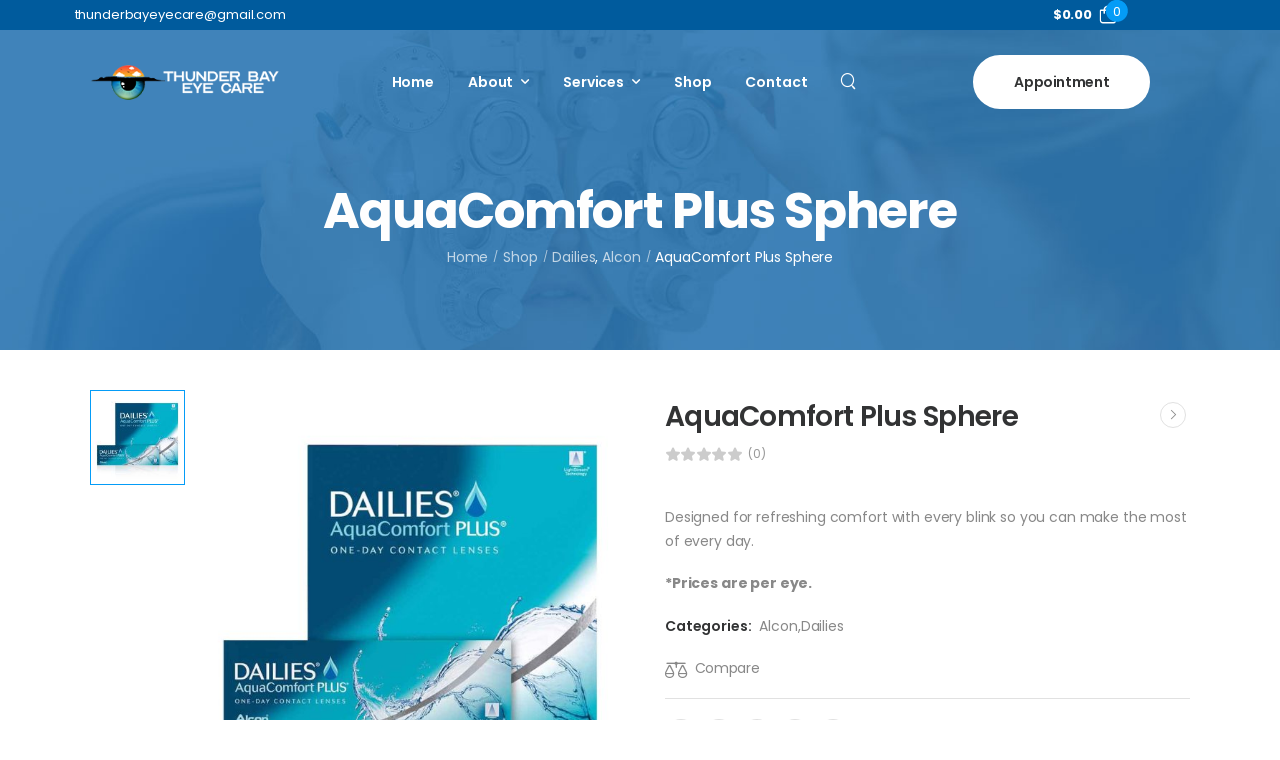

--- FILE ---
content_type: text/html; charset=UTF-8
request_url: https://thunderbayeyecare.ca/product/aquacomfort-plus-sphere/
body_size: 21092
content:

<!DOCTYPE html>
	<html lang="en-US" prefix="og: http://ogp.me/ns# fb: http://ogp.me/ns/fb#" class="">
	<head>
		<meta charset="UTF-8" />
		<meta name="viewport" content="width=device-width, initial-scale=1.0, minimum-scale=1.0" />

		
		<link rel="profile" href="https://gmpg.org/xfn/11" />
		<link rel="pingback" href="" />

		<link rel="shortcut icon" href="https://thunderbayeyecare.ca/wp-content/uploads/2020/12/cropped-Logo_Final.png" type="image/x-icon" />
		<link rel="preload" href="https://thunderbayeyecare.ca/wp-content/themes/u-design/assets/vendor/wpalpha-icons/fonts/alpha.woff2" as="font" type="font/woff2" crossorigin><link rel="preload" href="https://thunderbayeyecare.ca/wp-content/themes/u-design/assets/vendor/icons/fonts/udesign.woff2" as="font" type="font/woff2" crossorigin><link rel="preload" href="https://thunderbayeyecare.ca/wp-content/themes/u-design/assets/vendor/fontawesome-free/webfonts/fa-solid-900.woff2" as="font" type="font/woff2" crossorigin>
		<title>AquaComfort Plus Sphere &#8211; Thunder Bay Eye Care</title>
<style id="alpha-critical-css">body{opacity: 0}</style>
<meta name='robots' content='max-image-preview:large' />
<link rel="alternate" type="application/rss+xml" title="Thunder Bay Eye Care &raquo; Feed" href="https://thunderbayeyecare.ca/feed/" />
<link rel="alternate" type="application/rss+xml" title="Thunder Bay Eye Care &raquo; Comments Feed" href="https://thunderbayeyecare.ca/comments/feed/" />
<link rel="alternate" type="application/rss+xml" title="Thunder Bay Eye Care &raquo; AquaComfort Plus Sphere Comments Feed" href="https://thunderbayeyecare.ca/product/aquacomfort-plus-sphere/feed/" />
<link rel="alternate" title="oEmbed (JSON)" type="application/json+oembed" href="https://thunderbayeyecare.ca/wp-json/oembed/1.0/embed?url=https%3A%2F%2Fthunderbayeyecare.ca%2Fproduct%2Faquacomfort-plus-sphere%2F" />
<link rel="alternate" title="oEmbed (XML)" type="text/xml+oembed" href="https://thunderbayeyecare.ca/wp-json/oembed/1.0/embed?url=https%3A%2F%2Fthunderbayeyecare.ca%2Fproduct%2Faquacomfort-plus-sphere%2F&#038;format=xml" />
		<meta name="twitter:card" content="summary_large_image">
		<meta property="twitter:title" content="AquaComfort Plus Sphere"/>
		<meta property="og:title" content="AquaComfort Plus Sphere"/>
		<meta property="og:type" content="website"/>
		<meta property="og:url" content="https://thunderbayeyecare.ca/product/aquacomfort-plus-sphere/"/>
		<meta property="og:site_name" content="Thunder Bay Eye Care"/>
		<meta property="og:description" content="Recommended for new contact lens wearers who want a comfortable and convenient contact lens wearing experience"/>

									<meta property="og:image" content="https://thunderbayeyecare.ca/wp-content/uploads/2021/03/AquaComfortSphere.jpg"/>
							<style id='wp-img-auto-sizes-contain-inline-css'>
img:is([sizes=auto i],[sizes^="auto," i]){contain-intrinsic-size:3000px 1500px}
/*# sourceURL=wp-img-auto-sizes-contain-inline-css */
</style>
<style id='classic-theme-styles-inline-css'>
/*! This file is auto-generated */
.wp-block-button__link{color:#fff;background-color:#32373c;border-radius:9999px;box-shadow:none;text-decoration:none;padding:calc(.667em + 2px) calc(1.333em + 2px);font-size:1.125em}.wp-block-file__button{background:#32373c;color:#fff;text-decoration:none}
/*# sourceURL=/wp-includes/css/classic-themes.min.css */
</style>
<style id='global-styles-inline-css'>
:root{--wp--preset--aspect-ratio--square: 1;--wp--preset--aspect-ratio--4-3: 4/3;--wp--preset--aspect-ratio--3-4: 3/4;--wp--preset--aspect-ratio--3-2: 3/2;--wp--preset--aspect-ratio--2-3: 2/3;--wp--preset--aspect-ratio--16-9: 16/9;--wp--preset--aspect-ratio--9-16: 9/16;--wp--preset--color--black: #000000;--wp--preset--color--cyan-bluish-gray: #abb8c3;--wp--preset--color--white: #fff;--wp--preset--color--pale-pink: #f78da7;--wp--preset--color--vivid-red: #cf2e2e;--wp--preset--color--luminous-vivid-orange: #ff6900;--wp--preset--color--luminous-vivid-amber: #fcb900;--wp--preset--color--light-green-cyan: #7bdcb5;--wp--preset--color--vivid-green-cyan: #00d084;--wp--preset--color--pale-cyan-blue: #8ed1fc;--wp--preset--color--vivid-cyan-blue: #0693e3;--wp--preset--color--vivid-purple: #9b51e0;--wp--preset--color--primary: #049cf7;--wp--preset--color--secondary: #005b9d;--wp--preset--color--alert: ;--wp--preset--color--dark: #333;--wp--preset--color--font: #666;--wp--preset--color--transparent: transparent;--wp--preset--gradient--vivid-cyan-blue-to-vivid-purple: linear-gradient(135deg,rgb(6,147,227) 0%,rgb(155,81,224) 100%);--wp--preset--gradient--light-green-cyan-to-vivid-green-cyan: linear-gradient(135deg,rgb(122,220,180) 0%,rgb(0,208,130) 100%);--wp--preset--gradient--luminous-vivid-amber-to-luminous-vivid-orange: linear-gradient(135deg,rgb(252,185,0) 0%,rgb(255,105,0) 100%);--wp--preset--gradient--luminous-vivid-orange-to-vivid-red: linear-gradient(135deg,rgb(255,105,0) 0%,rgb(207,46,46) 100%);--wp--preset--gradient--very-light-gray-to-cyan-bluish-gray: linear-gradient(135deg,rgb(238,238,238) 0%,rgb(169,184,195) 100%);--wp--preset--gradient--cool-to-warm-spectrum: linear-gradient(135deg,rgb(74,234,220) 0%,rgb(151,120,209) 20%,rgb(207,42,186) 40%,rgb(238,44,130) 60%,rgb(251,105,98) 80%,rgb(254,248,76) 100%);--wp--preset--gradient--blush-light-purple: linear-gradient(135deg,rgb(255,206,236) 0%,rgb(152,150,240) 100%);--wp--preset--gradient--blush-bordeaux: linear-gradient(135deg,rgb(254,205,165) 0%,rgb(254,45,45) 50%,rgb(107,0,62) 100%);--wp--preset--gradient--luminous-dusk: linear-gradient(135deg,rgb(255,203,112) 0%,rgb(199,81,192) 50%,rgb(65,88,208) 100%);--wp--preset--gradient--pale-ocean: linear-gradient(135deg,rgb(255,245,203) 0%,rgb(182,227,212) 50%,rgb(51,167,181) 100%);--wp--preset--gradient--electric-grass: linear-gradient(135deg,rgb(202,248,128) 0%,rgb(113,206,126) 100%);--wp--preset--gradient--midnight: linear-gradient(135deg,rgb(2,3,129) 0%,rgb(40,116,252) 100%);--wp--preset--font-size--small: 15px;--wp--preset--font-size--medium: 24px;--wp--preset--font-size--large: 30px;--wp--preset--font-size--x-large: 42px;--wp--preset--font-size--normal: 18px;--wp--preset--font-size--huge: 34px;--wp--preset--spacing--20: 0.44rem;--wp--preset--spacing--30: 0.67rem;--wp--preset--spacing--40: 1rem;--wp--preset--spacing--50: 1.5rem;--wp--preset--spacing--60: 2.25rem;--wp--preset--spacing--70: 3.38rem;--wp--preset--spacing--80: 5.06rem;--wp--preset--shadow--natural: 6px 6px 9px rgba(0, 0, 0, 0.2);--wp--preset--shadow--deep: 12px 12px 50px rgba(0, 0, 0, 0.4);--wp--preset--shadow--sharp: 6px 6px 0px rgba(0, 0, 0, 0.2);--wp--preset--shadow--outlined: 6px 6px 0px -3px rgb(255, 255, 255), 6px 6px rgb(0, 0, 0);--wp--preset--shadow--crisp: 6px 6px 0px rgb(0, 0, 0);}:where(.is-layout-flex){gap: 0.5em;}:where(.is-layout-grid){gap: 0.5em;}body .is-layout-flex{display: flex;}.is-layout-flex{flex-wrap: wrap;align-items: center;}.is-layout-flex > :is(*, div){margin: 0;}body .is-layout-grid{display: grid;}.is-layout-grid > :is(*, div){margin: 0;}:where(.wp-block-columns.is-layout-flex){gap: 2em;}:where(.wp-block-columns.is-layout-grid){gap: 2em;}:where(.wp-block-post-template.is-layout-flex){gap: 1.25em;}:where(.wp-block-post-template.is-layout-grid){gap: 1.25em;}.has-black-color{color: var(--wp--preset--color--black) !important;}.has-cyan-bluish-gray-color{color: var(--wp--preset--color--cyan-bluish-gray) !important;}.has-white-color{color: var(--wp--preset--color--white) !important;}.has-pale-pink-color{color: var(--wp--preset--color--pale-pink) !important;}.has-vivid-red-color{color: var(--wp--preset--color--vivid-red) !important;}.has-luminous-vivid-orange-color{color: var(--wp--preset--color--luminous-vivid-orange) !important;}.has-luminous-vivid-amber-color{color: var(--wp--preset--color--luminous-vivid-amber) !important;}.has-light-green-cyan-color{color: var(--wp--preset--color--light-green-cyan) !important;}.has-vivid-green-cyan-color{color: var(--wp--preset--color--vivid-green-cyan) !important;}.has-pale-cyan-blue-color{color: var(--wp--preset--color--pale-cyan-blue) !important;}.has-vivid-cyan-blue-color{color: var(--wp--preset--color--vivid-cyan-blue) !important;}.has-vivid-purple-color{color: var(--wp--preset--color--vivid-purple) !important;}.has-black-background-color{background-color: var(--wp--preset--color--black) !important;}.has-cyan-bluish-gray-background-color{background-color: var(--wp--preset--color--cyan-bluish-gray) !important;}.has-white-background-color{background-color: var(--wp--preset--color--white) !important;}.has-pale-pink-background-color{background-color: var(--wp--preset--color--pale-pink) !important;}.has-vivid-red-background-color{background-color: var(--wp--preset--color--vivid-red) !important;}.has-luminous-vivid-orange-background-color{background-color: var(--wp--preset--color--luminous-vivid-orange) !important;}.has-luminous-vivid-amber-background-color{background-color: var(--wp--preset--color--luminous-vivid-amber) !important;}.has-light-green-cyan-background-color{background-color: var(--wp--preset--color--light-green-cyan) !important;}.has-vivid-green-cyan-background-color{background-color: var(--wp--preset--color--vivid-green-cyan) !important;}.has-pale-cyan-blue-background-color{background-color: var(--wp--preset--color--pale-cyan-blue) !important;}.has-vivid-cyan-blue-background-color{background-color: var(--wp--preset--color--vivid-cyan-blue) !important;}.has-vivid-purple-background-color{background-color: var(--wp--preset--color--vivid-purple) !important;}.has-black-border-color{border-color: var(--wp--preset--color--black) !important;}.has-cyan-bluish-gray-border-color{border-color: var(--wp--preset--color--cyan-bluish-gray) !important;}.has-white-border-color{border-color: var(--wp--preset--color--white) !important;}.has-pale-pink-border-color{border-color: var(--wp--preset--color--pale-pink) !important;}.has-vivid-red-border-color{border-color: var(--wp--preset--color--vivid-red) !important;}.has-luminous-vivid-orange-border-color{border-color: var(--wp--preset--color--luminous-vivid-orange) !important;}.has-luminous-vivid-amber-border-color{border-color: var(--wp--preset--color--luminous-vivid-amber) !important;}.has-light-green-cyan-border-color{border-color: var(--wp--preset--color--light-green-cyan) !important;}.has-vivid-green-cyan-border-color{border-color: var(--wp--preset--color--vivid-green-cyan) !important;}.has-pale-cyan-blue-border-color{border-color: var(--wp--preset--color--pale-cyan-blue) !important;}.has-vivid-cyan-blue-border-color{border-color: var(--wp--preset--color--vivid-cyan-blue) !important;}.has-vivid-purple-border-color{border-color: var(--wp--preset--color--vivid-purple) !important;}.has-vivid-cyan-blue-to-vivid-purple-gradient-background{background: var(--wp--preset--gradient--vivid-cyan-blue-to-vivid-purple) !important;}.has-light-green-cyan-to-vivid-green-cyan-gradient-background{background: var(--wp--preset--gradient--light-green-cyan-to-vivid-green-cyan) !important;}.has-luminous-vivid-amber-to-luminous-vivid-orange-gradient-background{background: var(--wp--preset--gradient--luminous-vivid-amber-to-luminous-vivid-orange) !important;}.has-luminous-vivid-orange-to-vivid-red-gradient-background{background: var(--wp--preset--gradient--luminous-vivid-orange-to-vivid-red) !important;}.has-very-light-gray-to-cyan-bluish-gray-gradient-background{background: var(--wp--preset--gradient--very-light-gray-to-cyan-bluish-gray) !important;}.has-cool-to-warm-spectrum-gradient-background{background: var(--wp--preset--gradient--cool-to-warm-spectrum) !important;}.has-blush-light-purple-gradient-background{background: var(--wp--preset--gradient--blush-light-purple) !important;}.has-blush-bordeaux-gradient-background{background: var(--wp--preset--gradient--blush-bordeaux) !important;}.has-luminous-dusk-gradient-background{background: var(--wp--preset--gradient--luminous-dusk) !important;}.has-pale-ocean-gradient-background{background: var(--wp--preset--gradient--pale-ocean) !important;}.has-electric-grass-gradient-background{background: var(--wp--preset--gradient--electric-grass) !important;}.has-midnight-gradient-background{background: var(--wp--preset--gradient--midnight) !important;}.has-small-font-size{font-size: var(--wp--preset--font-size--small) !important;}.has-medium-font-size{font-size: var(--wp--preset--font-size--medium) !important;}.has-large-font-size{font-size: var(--wp--preset--font-size--large) !important;}.has-x-large-font-size{font-size: var(--wp--preset--font-size--x-large) !important;}
:where(.wp-block-post-template.is-layout-flex){gap: 1.25em;}:where(.wp-block-post-template.is-layout-grid){gap: 1.25em;}
:where(.wp-block-term-template.is-layout-flex){gap: 1.25em;}:where(.wp-block-term-template.is-layout-grid){gap: 1.25em;}
:where(.wp-block-columns.is-layout-flex){gap: 2em;}:where(.wp-block-columns.is-layout-grid){gap: 2em;}
:root :where(.wp-block-pullquote){font-size: 1.5em;line-height: 1.6;}
/*# sourceURL=global-styles-inline-css */
</style>
<link rel='stylesheet' id='esg-plugin-settings-css' href='https://thunderbayeyecare.ca/wp-content/plugins/essential-grid/public/assets/css/settings.css?ver=3.1.1' media='all' />
<link rel='stylesheet' id='tp-fontello-css' href='https://thunderbayeyecare.ca/wp-content/plugins/essential-grid/public/assets/font/fontello/css/fontello.css?ver=3.1.1' media='all' />
<link rel='stylesheet' id='photoswipe-css' href='https://thunderbayeyecare.ca/wp-content/plugins/woocommerce/assets/css/photoswipe/photoswipe.min.css?ver=10.4.3' media='all' />
<link rel='stylesheet' id='photoswipe-default-skin-css' href='https://thunderbayeyecare.ca/wp-content/plugins/woocommerce/assets/css/photoswipe/default-skin/default-skin.min.css?ver=10.4.3' media='all' />
<style id='woocommerce-inline-inline-css'>
.woocommerce form .form-row .required { visibility: visible; }
/*# sourceURL=woocommerce-inline-inline-css */
</style>
<link rel='stylesheet' id='alpus-plugin-framework-css' href='https://thunderbayeyecare.ca/wp-content/plugins/alpus-flexbox/plugin-framework/assets/css/framework.min.css?ver=1.3.0' media='all' />
<link rel='stylesheet' id='mpc-frontend-css' href='https://thunderbayeyecare.ca/wp-content/plugins/multiple-products-to-cart-for-woocommerce/assets/frontend.css?ver=7.5.4' media='all' />
<style id='mpc-frontend-inline-css'>

				.mpc-wrap thead tr th, .mpc-pagenumbers span.current, .mpc-fixed-header table thead tr th{
					background: #005b9d;
					color: #ffffff;
				}
				td.mpc-product-image, .mpcp-gallery, table.mpc-wrap img{
					width: 90px;
				}
			.mpc-button input.mpc-add-to-cart.wc-forward, button.mpce-single-add, span.mpc-fixed-cart{color: #ffffffbackground: #005b9d.mpc-container .mpc-product-title a{font-size: 16px;text-decoration: underline; }
				@media screen and (max-width: 767px) {
					table.mpc-wrap tbody tr{
						min-height: 107px;
					}
					table.mpc-wrap tbody tr:has(.gallery-item){
						min-height: 157px;
					}
					#content table.mpc-wrap tbody tr td, #main-content table.mpc-wrap tbody tr td, #brx-content table.mpc-wrap tbody tr td, #main table.mpc-wrap tbody tr td, main table.mpc-wrap tbody tr td{
						padding-left: 103px;
					}
				}
			
/*# sourceURL=mpc-frontend-inline-css */
</style>
<link rel='stylesheet' id='elementor-frontend-css' href='https://thunderbayeyecare.ca/wp-content/uploads/elementor/css/custom-frontend.min.css?ver=1768848107' media='all' />
<link rel='stylesheet' id='elementor-post-3-css' href='https://thunderbayeyecare.ca/wp-content/uploads/elementor/css/post-3.css?ver=6.9' media='all' />
<link rel='stylesheet' id='alpha-elementor-style-css' href='https://thunderbayeyecare.ca/wp-content/plugins/u-design-core/framework/plugins/elementor/assets/elementor.min.css?ver=6.9' media='all' />
<link rel='stylesheet' id='alpha-magnific-popup-css' href='https://thunderbayeyecare.ca/wp-content/themes/u-design/assets/vendor/jquery.magnific-popup/magnific-popup.min.css?ver=1.0' media='all' />
<link rel='stylesheet' id='alpha-alert-css' href='https://thunderbayeyecare.ca/wp-content/plugins/u-design-core/inc/widgets/alert/alert.min.css?ver=4.15.0' media='all' />
<link rel='stylesheet' id='alpha-banner-css' href='https://thunderbayeyecare.ca/wp-content/plugins/u-design-core/inc/widgets/banner/banner.min.css?ver=4.15.0' media='all' />
<link rel='stylesheet' id='alpha-elementor-pro-style-css' href='https://thunderbayeyecare.ca/wp-content/themes/u-design/framework/plugins/elementor/elementor-pro.min.css?ver=6.9' media='all' />
<link rel='stylesheet' id='alpha-elementor-extend-style-css' href='https://thunderbayeyecare.ca/wp-content/plugins/u-design-core/inc/plugins/elementor/assets/elementor-extend.min.css?ver=6.9' media='all' />
<link rel='stylesheet' id='alpha-product-helpful-comments-css' href='https://thunderbayeyecare.ca/wp-content/plugins/u-design-core/framework/addons/product-helpful-comments/product-helpful-comments.min.css?ver=6.9' media='all' />
<link rel='stylesheet' id='alpha-product-image-comments-css' href='https://thunderbayeyecare.ca/wp-content/plugins/u-design-core/framework/addons/product-image-comments/image-comments.min.css?ver=6.9' media='all' />
<script src="https://thunderbayeyecare.ca/wp-includes/js/jquery/jquery.min.js?ver=3.7.1" id="jquery-core-js"></script>
<script src="https://thunderbayeyecare.ca/wp-content/plugins/woocommerce/assets/js/jquery-blockui/jquery.blockUI.min.js?ver=2.7.0-wc.10.4.3" id="wc-jquery-blockui-js" defer data-wp-strategy="defer"></script>
<script id="wc-add-to-cart-js-extra">
var wc_add_to_cart_params = {"ajax_url":"/wp-admin/admin-ajax.php","wc_ajax_url":"/?wc-ajax=%%endpoint%%","i18n_view_cart":"View cart","cart_url":"https://thunderbayeyecare.ca/cart/","is_cart":"","cart_redirect_after_add":"yes"};
//# sourceURL=wc-add-to-cart-js-extra
</script>
<script src="https://thunderbayeyecare.ca/wp-content/plugins/woocommerce/assets/js/frontend/add-to-cart.min.js?ver=10.4.3" id="wc-add-to-cart-js" defer data-wp-strategy="defer"></script>
<script src="https://thunderbayeyecare.ca/wp-content/plugins/woocommerce/assets/js/zoom/jquery.zoom.min.js?ver=1.7.21-wc.10.4.3" id="wc-zoom-js" defer data-wp-strategy="defer"></script>
<script src="https://thunderbayeyecare.ca/wp-content/plugins/woocommerce/assets/js/photoswipe/photoswipe.min.js?ver=4.1.1-wc.10.4.3" id="wc-photoswipe-js" defer data-wp-strategy="defer"></script>
<script src="https://thunderbayeyecare.ca/wp-content/plugins/woocommerce/assets/js/photoswipe/photoswipe-ui-default.min.js?ver=4.1.1-wc.10.4.3" id="wc-photoswipe-ui-default-js" defer data-wp-strategy="defer"></script>
<script id="wc-single-product-js-extra">
var wc_single_product_params = {"i18n_required_rating_text":"Please select a rating","i18n_rating_options":["1 of 5 stars","2 of 5 stars","3 of 5 stars","4 of 5 stars","5 of 5 stars"],"i18n_product_gallery_trigger_text":"View full-screen image gallery","review_rating_required":"yes","flexslider":{"rtl":false,"animation":"slide","smoothHeight":true,"directionNav":false,"controlNav":"thumbnails","slideshow":false,"animationSpeed":500,"animationLoop":false,"allowOneSlide":false},"zoom_enabled":"","zoom_options":[],"photoswipe_enabled":"1","photoswipe_options":{"shareEl":false,"closeOnScroll":false,"history":false,"hideAnimationDuration":0,"showAnimationDuration":0},"flexslider_enabled":""};
//# sourceURL=wc-single-product-js-extra
</script>
<script src="https://thunderbayeyecare.ca/wp-content/plugins/woocommerce/assets/js/frontend/single-product.min.js?ver=10.4.3" id="wc-single-product-js" defer data-wp-strategy="defer"></script>
<script src="https://thunderbayeyecare.ca/wp-content/plugins/woocommerce/assets/js/js-cookie/js.cookie.min.js?ver=2.1.4-wc.10.4.3" id="wc-js-cookie-js" defer data-wp-strategy="defer"></script>
<script id="woocommerce-js-extra">
var woocommerce_params = {"ajax_url":"/wp-admin/admin-ajax.php","wc_ajax_url":"/?wc-ajax=%%endpoint%%","i18n_password_show":"Show password","i18n_password_hide":"Hide password"};
//# sourceURL=woocommerce-js-extra
</script>
<script src="https://thunderbayeyecare.ca/wp-content/plugins/woocommerce/assets/js/frontend/woocommerce.min.js?ver=10.4.3" id="woocommerce-js" defer data-wp-strategy="defer"></script>
<script id="wc-cart-fragments-js-extra">
var wc_cart_fragments_params = {"ajax_url":"/wp-admin/admin-ajax.php","wc_ajax_url":"/?wc-ajax=%%endpoint%%","cart_hash_key":"wc_cart_hash_a1c999c80fa4863b86cc55edd11be6e8","fragment_name":"wc_fragments_a1c999c80fa4863b86cc55edd11be6e8","request_timeout":"5000"};
//# sourceURL=wc-cart-fragments-js-extra
</script>
<script src="https://thunderbayeyecare.ca/wp-content/plugins/woocommerce/assets/js/frontend/cart-fragments.min.js?ver=10.4.3" id="wc-cart-fragments-js" defer data-wp-strategy="defer"></script>
<link rel="https://api.w.org/" href="https://thunderbayeyecare.ca/wp-json/" /><link rel="alternate" title="JSON" type="application/json" href="https://thunderbayeyecare.ca/wp-json/wp/v2/product/1986" /><meta name="generator" content="WordPress 6.9" />
<meta name="generator" content="WooCommerce 10.4.3" />
<link rel="canonical" href="https://thunderbayeyecare.ca/product/aquacomfort-plus-sphere/" />
<link rel='shortlink' href='https://thunderbayeyecare.ca/?p=1986' />
<meta name="ti-site-data" content="[base64]" />	<noscript><style>.woocommerce-product-gallery{ opacity: 1 !important; }</style></noscript>
	<meta name="generator" content="Elementor 3.34.1; features: additional_custom_breakpoints; settings: css_print_method-external, google_font-enabled, font_display-swap">
			<style>
				.e-con.e-parent:nth-of-type(n+4):not(.e-lazyloaded):not(.e-no-lazyload),
				.e-con.e-parent:nth-of-type(n+4):not(.e-lazyloaded):not(.e-no-lazyload) * {
					background-image: none !important;
				}
				@media screen and (max-height: 1024px) {
					.e-con.e-parent:nth-of-type(n+3):not(.e-lazyloaded):not(.e-no-lazyload),
					.e-con.e-parent:nth-of-type(n+3):not(.e-lazyloaded):not(.e-no-lazyload) * {
						background-image: none !important;
					}
				}
				@media screen and (max-height: 640px) {
					.e-con.e-parent:nth-of-type(n+2):not(.e-lazyloaded):not(.e-no-lazyload),
					.e-con.e-parent:nth-of-type(n+2):not(.e-lazyloaded):not(.e-no-lazyload) * {
						background-image: none !important;
					}
				}
			</style>
			<link rel="icon" href="https://thunderbayeyecare.ca/wp-content/uploads/2020/12/cropped-Logo_Final-32x32.png" sizes="32x32" />
<link rel="icon" href="https://thunderbayeyecare.ca/wp-content/uploads/2020/12/cropped-Logo_Final-192x192.png" sizes="192x192" />
<link rel="apple-touch-icon" href="https://thunderbayeyecare.ca/wp-content/uploads/2020/12/cropped-Logo_Final-180x180.png" />
<meta name="msapplication-TileImage" content="https://thunderbayeyecare.ca/wp-content/uploads/2020/12/cropped-Logo_Final-270x270.png" />
<style id="kirki-inline-styles"></style>	</head>
	<body class="wp-singular product-template-default single single-product postid-1986 wp-custom-logo wp-embed-responsive wp-theme-u-design wp-child-theme-udesign-child theme-u-design woocommerce woocommerce-page woocommerce-no-js alpha-single-product-layout single-product-page alpha-rounded-skin elementor-default elementor-kit-3">
		
		
		
		<div class="page-wrapper">

			<header class="header custom-header header-6" id="header"><div class="alpha-block" data-block-id="6">		<div data-elementor-type="wp-post" data-elementor-id="6" class="elementor elementor-6" data-elementor-post-type="udesign_template">
						<section class=" elementor-section elementor-top-section elementor-element elementor-element-b4e3846 elementor-section-boxed elementor-section-height-default elementor-section-height-default smart-sticky-default" data-id="b4e3846" data-element_type="section" data-settings="{&quot;background_background&quot;:&quot;classic&quot;}">
								<div class="elementor-container elementor-column-gap-default">
				
								<div class=" elementor-column elementor-col-50 elementor-top-column elementor-element elementor-element-a64903e " data-id="a64903e" data-element_type="column">

				
				<div class="elementor-widget-wrap elementor-element-populated">
										
						<div class="elementor-element elementor-element-a87245f elementor-widget elementor-widget-text-editor" data-id="a87245f" data-element_type="widget" data-widget_type="text-editor.default">
				<div class="elementor-widget-container">
									<a href="/cdn-cgi/l/email-protection" class="__cf_email__" data-cfemail="8cf8e4f9e2e8e9feeeedf5e9f5e9efedfee9ccebe1ede5e0a2efe3e1">[email&#160;protected]</a>								</div>
				</div>
						</div>
				</div>
									<div class=" elementor-column elementor-col-50 elementor-top-column elementor-element elementor-element-9047123 " data-id="9047123" data-element_type="column">

				
				<div class="elementor-widget-wrap elementor-element-populated">
										
						<div class="elementor-element elementor-element-21f6582 elementor-widget-laptop__width-initial elementor-widget-tablet__width-initial elementor-widget-mobile__width-initial elementor-widget elementor-widget-udesign_header_cart" data-id="21f6582" data-element_type="widget" data-widget_type="udesign_header_cart.default">
				<div class="elementor-widget-container">
						<div class="dropdown mini-basket-box cart-dropdown inline-type badge-type ">
		<a class="cart-toggle offcanvas-open" href="https://thunderbayeyecare.ca/cart/" aria-label="Cart Toggle">
					<div class="cart-label">
						
								<span class="cart-price"><span class="woocommerce-Price-amount amount"><bdi><span class="woocommerce-Price-currencySymbol">&#36;</span>0.00</bdi></span></span>
										</div>
																<i class="a-icon-cart">
					<span class="cart-count"><i class="a-icon-spinner fa-pulse"></i></span>
				</i>
						</a>
		<div class="cart-overlay offcanvas-overlay"></div>
		<div class="widget_shopping_cart dropdown-box empty">
			<div class="widget_shopping_cart_content">
				<div class="cart-loading"></div>
			</div>
		</div>
	</div>
					</div>
				</div>
						</div>
				</div>
								</div>
			</section>
					<div class=" sticky-content fix-top elementor-section elementor-top-section elementor-element elementor-element-919b373 elementor-section-content-middle sticky-content-yes elementor-section-boxed elementor-section-height-default elementor-section-height-default smart-sticky-default" data-sticky-options="{&#039;scrollMode&#039;: false}" data-id="919b373" data-element_type="section" data-settings="{&quot;background_background&quot;:&quot;classic&quot;}">
								<div class="elementor-container elementor-column-gap-no">
				
								<div class=" elementor-column elementor-col-100 elementor-top-column elementor-element elementor-element-ec2d5a2 " data-id="ec2d5a2" data-element_type="column">

				
				<div class="elementor-widget-wrap elementor-element-populated">
										
						<div class="elementor-element elementor-element-1f2484c me-auto elementor-widget elementor-widget-udesign_header_site_logo" data-id="1f2484c" data-element_type="widget" data-widget_type="udesign_header_site_logo.default">
				<div class="elementor-widget-container">
					
<a href="https://thunderbayeyecare.ca/" class="logo" title="Thunder Bay Eye Care - " aria-label="Logo">
	<img width="248" height="62" src="https://thunderbayeyecare.ca/wp-content/uploads/2023/09/cropped-logo-2.png" class="site-logo skip-data-lazy attachment-full size-full" alt="Thunder Bay Eye Care" decoding="async" /></a>
				</div>
				</div>
				<div class="elementor-element elementor-element-14a600d order-sm-first me-0 me-sm-4 elementor-widget elementor-widget-udesign_header_mmenu_toggle" data-id="14a600d" data-element_type="widget" data-widget_type="udesign_header_mmenu_toggle.default">
				<div class="elementor-widget-container">
					<a href="#" class="mobile-menu-toggle d-lg-none direction-start" aria-label="Mobile Menu" data-skin="dark">
	<i class="mmenu-show-icon a-icon-hamburger"></i>
	</a>
				</div>
				</div>
				<div class="elementor-element elementor-element-b106484  me-xl-0 me-auto elementor-hidden-tablet elementor-hidden-mobile elementor-widget elementor-widget-udesign_widget_menu" data-id="b106484" data-element_type="widget" data-widget_type="udesign_widget_menu.default">
				<div class="elementor-widget-container">
					<nav class=" main-menu"><ul id="menu-main-menu" class="menu  horizontal-menu"><li id="menu-item-4071" class="menu-item menu-item-type-post_type menu-item-object-page menu-item-home menu-item-4071"><a href="https://thunderbayeyecare.ca/">Home</a></li>
<li id="menu-item-4827" class="menu-item menu-item-type-custom menu-item-object-custom menu-item-has-children menu-item-4827"><a href="#">About</a>
<ul>
	<li id="menu-item-4072" class="menu-item menu-item-type-post_type menu-item-object-page menu-item-4072"><a href="https://thunderbayeyecare.ca/about-us/">About Us</a></li>
	<li id="menu-item-4233" class="menu-item menu-item-type-post_type menu-item-object-page menu-item-4233"><a href="https://thunderbayeyecare.ca/our-team/">Our Team</a></li>

</ul>
</li>
<li id="menu-item-4828" class="menu-item menu-item-type-custom menu-item-object-custom menu-item-has-children menu-item-4828"><a href="#">Services</a>
<ul>
	<li id="menu-item-4082" class="menu-item menu-item-type-post_type menu-item-object-page menu-item-4082"><a href="https://thunderbayeyecare.ca/services/non-contact-tonometry/">Non-Contact Tonometry</a></li>
	<li id="menu-item-4083" class="menu-item menu-item-type-post_type menu-item-object-page menu-item-4083"><a href="https://thunderbayeyecare.ca/services/optical-coherence-tomography/">Optical Coherence Tomography</a></li>
	<li id="menu-item-4084" class="menu-item menu-item-type-post_type menu-item-object-page menu-item-4084"><a href="https://thunderbayeyecare.ca/services/optos-retinal-exam/">Optos Retinal Exam</a></li>
	<li id="menu-item-4085" class="menu-item menu-item-type-post_type menu-item-object-page menu-item-4085"><a href="https://thunderbayeyecare.ca/services/pachymetry/">Pachymetry</a></li>
	<li id="menu-item-4086" class="menu-item menu-item-type-post_type menu-item-object-page menu-item-4086"><a href="https://thunderbayeyecare.ca/services/digital-retinal-imaging/">Detailed Retinal Imaging</a></li>
	<li id="menu-item-4087" class="menu-item menu-item-type-post_type menu-item-object-page menu-item-4087"><a href="https://thunderbayeyecare.ca/services/visual-field-analysis/">Visual Field Analyser</a></li>
	<li id="menu-item-4832" class="menu-item menu-item-type-post_type menu-item-object-page menu-item-4832"><a href="https://thunderbayeyecare.ca/services/auto-refraction-auto-keratometry/">Auto Refraction &amp; Auto Keratometry</a></li>

</ul>
</li>
<li id="menu-item-4736" class="menu-item menu-item-type-post_type menu-item-object-page current_page_parent menu-item-4736"><a href="https://thunderbayeyecare.ca/shop/">Shop</a></li>
<li id="menu-item-4081" class="menu-item menu-item-type-post_type menu-item-object-page menu-item-4081"><a href="https://thunderbayeyecare.ca/contact-us/">Contact</a></li>
</ul></nav>				</div>
				</div>
				<div class="elementor-element elementor-element-2699128 ms-xl-3 me-xl-auto elementor-hidden-tablet elementor-hidden-mobile elementor-widget elementor-widget-udesign_widget_search" data-id="2699128" data-element_type="widget" data-widget_type="udesign_widget_search.default">
				<div class="elementor-widget-container">
					
	<div class="search-wrapper  hs-toggle hs-dropdown hs-right light-style">
				<a href="#" class="search-toggle" aria-label="Search">
			<i class="a-icon-search"></i>
					</a>
		
				<form action="https://thunderbayeyecare.ca/" method="get" class="input-wrapper">
			<input type="hidden" name="post_type" value=""/>

			<input type="search" aria-label="Search" class="form-control" name="s" placeholder="Search..." required="" autocomplete="off">

			
							<div class="live-search-list"></div>
			
			<button class="btn btn-search" aria-label="Search Button" type="submit">
				<i class="a-icon-search"></i>
			</button>

		
		</form>
			</div>

						</div>
				</div>
				<div class="elementor-element elementor-element-5c0f1b5 elementor-hidden-tablet_extra elementor-widget elementor-widget-udesign_widget_button" data-id="5c0f1b5" data-element_type="widget" data-widget_type="udesign_widget_button.default">
				<div class="elementor-widget-container">
					<a class="btn btn-ellipse btn-white" href="https://thunderbayeyecare.ca/appointment/" ><span >Appointment</span></a>				</div>
				</div>
						</div>
				</div>
								</div>
			</div>
					</div>
		</div></header><div class="alpha-block" data-block-id="1170">		<div data-elementor-type="wp-post" data-elementor-id="1170" class="elementor elementor-1170" data-elementor-post-type="udesign_template">
						<div class=" elementor-section elementor-top-section elementor-element elementor-element-0a6478b elementor-section-full_width elementor-section-height-default elementor-section-height-default smart-sticky-default" data-id="0a6478b" data-element_type="section">
								<!-- Begin .elementor-container -->
					<div class="elementor-container elementor-column-gap-no  banner banner-fixed ">
				
									<figure class="banner-img">
						<img fetchpriority="high" width="1903" height="419" src="https://thunderbayeyecare.ca/wp-content/uploads/alpha_placeholders/100x22.jpg" data-lazy="https://thunderbayeyecare.ca/wp-content/uploads/2021/10/ThunderBayEyeCareHeader.jpg" class="d-lazyload lazy-fade attachment-full size-full" alt="" decoding="async" />					</figure>
										<div class=" banner-content elementor-column elementor-col-100 elementor-top-column elementor-element elementor-element-bf90239 " data-id="bf90239" data-element_type="column">

				
				<div class="elementor-widget-wrap elementor-element-populated">
										
						<div class="elementor-element elementor-element-3653190 animated-fast elementor-invisible elementor-widget elementor-widget-heading" data-id="3653190" data-element_type="widget" data-settings="{&quot;_animation&quot;:&quot;fadeInDownShorter&quot;}" data-widget_type="heading.default">
				<div class="elementor-widget-container">
					<h1 class="elementor-heading-title elementor-size-default">AquaComfort Plus Sphere</h1>				</div>
				</div>
				<div class="elementor-element elementor-element-0bb4cb0 animated-fast elementor-invisible elementor-widget elementor-widget-udesign_widget_breadcrumb" data-id="0bb4cb0" data-element_type="widget" data-settings="{&quot;_animation&quot;:&quot;fadeInDownShorter&quot;,&quot;_animation_delay&quot;:300}" data-widget_type="udesign_widget_breadcrumb.default">
				<div class="elementor-widget-container">
					<ol class="breadcrumb"><li><a href="https://thunderbayeyecare.ca" aria-label="Breadcrumb">Home</a></li><li class="delimiter">/</li><li><a href="https://thunderbayeyecare.ca/shop/" aria-label="Breadcrumb">Shop</a></li><li class="delimiter">/</li><li><a href="https://thunderbayeyecare.ca/product-category/categories/dailies/" aria-label="Breadcrumb">Dailies</a><span class="breadcrumb-comma">, </span><a href="https://thunderbayeyecare.ca/product-category/brand/alcon/" aria-label="Breadcrumb">Alcon</a></li><li class="delimiter">/</li><li aria-current="page">AquaComfort Plus Sphere</li></ol><script data-cfasync="false" src="/cdn-cgi/scripts/5c5dd728/cloudflare-static/email-decode.min.js"></script><script type="application/ld+json">{"@context":"https:\/\/schema.org\/","@type":"BreadcrumbList","itemListElement":[{"@type":"ListItem","position":1,"item":{"name":"Home","@id":"https:\/\/thunderbayeyecare.ca"}},{"@type":"ListItem","position":2,"item":{"name":"Shop","@id":"https:\/\/thunderbayeyecare.ca\/shop\/"}},{"@type":"ListItem","position":3,"item":{"name":"Dailies","@id":"https:\/\/thunderbayeyecare.ca\/product-category\/categories\/dailies\/"}},{"@type":"ListItem","position":4,"item":{"name":"Alcon","@id":"https:\/\/thunderbayeyecare.ca\/product-category\/brand\/alcon\/"}},{"@type":"ListItem","position":5,"item":{"name":"AquaComfort Plus Sphere","@id":"https:\/\/thunderbayeyecare.ca\/product\/aquacomfort-plus-sphere\/"}}]}</script>				</div>
				</div>
						</div>
				</div>
									</div><!-- End .elementor-container -->
								</div>
						</div>
		</div>
			
			<main id="main" class="main">
<div class="container"><div class="main-content-wrap"><div class="main-content">
			
		<div class="woocommerce-notices-wrapper"></div><div id="product-1986" class="product product-single product-single-vertical row type-product post-1986 status-publish first instock product_cat-alcon product_cat-dailies has-post-thumbnail shipping-taxable product-type-simple">

	<div class="col-md-6">	<div class="woocommerce-product-gallery woocommerce-product-gallery--with-images woocommerce-product-gallery--columns-4 images" data-columns="4" data-buttons="">

		
		<figure class="woocommerce-product-gallery__wrapper product-gallery pg-vertical gutter-sm">
			<div class="product-single-carousel-wrap slider-nav-fade"><div class="product-single-carousel slider-wrapper row cols-1 gutter-no" data-slider-options="{&quot;pagination&quot;:false,&quot;navigation&quot;:true,&quot;autoHeight&quot;:true,&quot;thumbs&quot;:{&quot;slideThumbActiveClass&quot;:&quot;active&quot;}}"><div data-thumb="https://thunderbayeyecare.ca/wp-content/uploads/2021/03/AquaComfortSphere-600x600.jpg" class="woocommerce-product-gallery__image"><a href="https://thunderbayeyecare.ca/wp-content/uploads/2021/03/AquaComfortSphere.jpg" aria-label="Product Thumbnail"><img width="600" height="600" src="https://thunderbayeyecare.ca/wp-content/themes/u-design/assets/images/lazy.png" data-lazy="https://thunderbayeyecare.ca/wp-content/uploads/2021/03/AquaComfortSphere-600x600.jpg" class="d-lazyload lazy-fade wp-post-image" alt="" title="AquaComfortSphere" data-caption="" data-src="https://thunderbayeyecare.ca/wp-content/uploads/2021/03/AquaComfortSphere.jpg" data-large_image="https://thunderbayeyecare.ca/wp-content/uploads/2021/03/AquaComfortSphere.jpg" data-large_image_width="1024" data-large_image_height="1024" decoding="async" /></a></div></div></div>				<div class="product-thumbs-wrap">
					<div class="product-thumbs slider-wrapper  row cols-lg-1 cols-md-4 cols-sm-4 cols-3 cols-xl-1 cols-xlg-1" data-slider-options="{&quot;navigation&quot;:true,&quot;pagination&quot;:false,&quot;spaceBetween&quot;:10,&quot;normalizeSlideIndex&quot;:false,&quot;freeMode&quot;:true,&quot;watchSlidesVisibility&quot;:true,&quot;watchSlidesProgress&quot;:true,&quot;breakpoints&quot;:{&quot;768&quot;:{&quot;slidesPerView&quot;:4,&quot;direction&quot;:&quot;horizontal&quot;},&quot;576&quot;:{&quot;slidesPerView&quot;:4,&quot;direction&quot;:&quot;horizontal&quot;},&quot;0&quot;:{&quot;slidesPerView&quot;:3,&quot;direction&quot;:&quot;horizontal&quot;},&quot;992&quot;:{&quot;slidesPerView&quot;:&quot;auto&quot;,&quot;direction&quot;:&quot;vertical&quot;}},&quot;direction&quot;:&quot;vertical&quot;}">
						<div class="product-thumb active"><div class="product-thumb-inner"><img loading="lazy" class="d-lazyload lazy-fade" alt="AquaComfortSphere" src="https://thunderbayeyecare.ca/wp-content/themes/u-design/assets/images/lazy.png" data-lazy="https://thunderbayeyecare.ca/wp-content/uploads/2021/03/AquaComfortSphere-150x150.jpg" width="150" height="150"></div></div>					</div>
				</div>
					</figure>

		
	</div>
	</div><div class="col-md-6">
		<div class="summary entry-summary">
			<div class="product-title-wrap"><h1 class="product_title entry-title">AquaComfort Plus Sphere</h1><div class="product-navigation"><ul class="product-nav"><li class="product-nav-next"><a href="https://thunderbayeyecare.ca/product/aquacomfort-plus-toric/" aria-label="Next" rel="next"><i class="a-icon-angle-right"></i> <span class="product-nav-popup"><img loading="lazy" width="150" height="150" src="https://thunderbayeyecare.ca/wp-content/themes/u-design/assets/images/lazy.png" data-lazy="https://thunderbayeyecare.ca/wp-content/uploads/2021/03/dailies-aquacomfort-plus-toric-150x150.png" class="d-lazyload lazy-fade attachment-woocommerce_gallery_thumbnail size-woocommerce_gallery_thumbnail wp-post-image" alt="" decoding="async" /><span>AquaComfort Plus Toric</span></span></a></li></ul></div></div><div class="woocommerce-product-rating">
	<div class="star-rating" role="img" aria-label="Rated 0 out of 5"><span style="width:0%">Rated <strong class="rating">0</strong> out of 5</span></div><a href="https://thunderbayeyecare.ca/product/aquacomfort-plus-sphere/#reviews" class="woocommerce-review-link scroll-to" rel="nofollow">(0)</a></div>
<p class="price">
</p>
<div class="woocommerce-product-details__short-description">
	<p>Designed for refreshing comfort with every blink so you can make the most of every day.</p>
<p><strong>*Prices are per eye.</strong></p>

</div>
<div class="product_meta no-brand-image">

	
	
	<div class="product-meta-inner">

		
		<span class="posted_in"><label>Categories:</label> <a href="https://thunderbayeyecare.ca/product-category/brand/alcon/" rel="tag">Alcon</a>, <a href="https://thunderbayeyecare.ca/product-category/categories/dailies/" rel="tag">Dailies</a></span>
		
	</div>

	</div>
<div class="add-to-compare"><a href="#" class="compare btn-product-icon" title="Compare" data-product_id="1986" data-added-text="Added">Compare</a></div>		<div class="social-icons">
			<a href="https://www.facebook.com/sharer.php?u=https://thunderbayeyecare.ca/product/aquacomfort-plus-sphere/" class="social-icon framed use-hover social-facebook" target="_blank" rel="noopener noreferrer" title="Facebook" aria-label="Social Icon"><i class="a-icon-facebook"></i></a><a href="https://twitter.com/intent/tweet?text=AquaComfort+Plus+Sphere&#038;url=https://thunderbayeyecare.ca/product/aquacomfort-plus-sphere/" class="social-icon framed use-hover social-twitter" target="_blank" rel="noopener noreferrer" title="X" aria-label="Social Icon"><i class="a-icon-twitter"></i></a><a href="https://pinterest.com/pin/create/button/?url=https://thunderbayeyecare.ca/product/aquacomfort-plus-sphere/&#038;media=https://thunderbayeyecare.ca/wp-content/uploads/2021/03/AquaComfortSphere.jpg" class="social-icon framed use-hover social-pinterest" target="_blank" rel="noopener noreferrer" title="Pinterest" aria-label="Social Icon"><i class="a-icon-pinterest-p"></i></a><a href="#" class="social-icon framed use-hover social-instagram" target="_blank" rel="noopener noreferrer" title="Instagram" aria-label="Social Icon"><i class="a-icon-instagram"></i></a><a href="https://www.linkedin.com/shareArticle?mini=true&#038;url=https://thunderbayeyecare.ca/product/aquacomfort-plus-sphere/&#038;title=AquaComfort+Plus+Sphere" class="social-icon framed use-hover social-linkedin" target="_blank" rel="noopener noreferrer" title="Linkedin" aria-label="Social Icon"><i class="a-icon-linkedin-in"></i></a>		</div>
				</div>

		</div>
	
	<div class="woocommerce-tabs wc-tabs-wrapper wc-tabs tab">

					<ul class="nav nav-tabs tabs tab-nav-separated" role="tablist">
									<li class="nav-item description_tab" id="tab-title-description" role="presentation">
						<a href="#tab-description" class="nav-link" role="tab" aria-controls="tab-description">
							Description						</a>
					</li>
									<li class="nav-item reviews_tab" id="tab-title-reviews" role="presentation">
						<a href="#tab-reviews" class="nav-link" role="tab" aria-controls="tab-reviews">
							Reviews <span>(0)</span>						</a>
					</li>
							</ul>
		
					
			<div class="entry-content tab-pane panel wc-tab woocommerce-Tabs-panel woocommerce-Tabs-panel--description" id="tab-description" role="tabpanel" aria-labelledby="tab-title-description">
				
			<h2>Description</h2>
	
<p>Recommended for new contact lens wearers who want a comfortable and convenient contact lens wearing experience</p>
			</div>


			
					
			<div class="entry-content tab-pane panel wc-tab woocommerce-Tabs-panel woocommerce-Tabs-panel--reviews" id="tab-reviews" role="tabpanel" aria-labelledby="tab-title-reviews">
				<div id="reviews" class="woocommerce-Reviews">

	
	<div id="comments"  data-id = "1986">
		<div class="row">
			<div class="col-md-4 mb-4 mb-md-0">
				<div class="p-sticky">
					<h4 class="avg-rating-container">
						<mark>0.0</mark>
						<span class="avg-rating">
							<span class="avg-rating-title">Average Rating</span>
							<span class="star-rating">
								<span style="width: 0%;">Rated</span>
							</span>
							<span class="ratings-review">(0)</span>
						</span>
					</h4>
										<div class="ratings-list">
													<div class="ratings-item">
								<div class="star-rating">
									<span style="width: 100%">Rated</span>
								</div>
								<div class="rating-percent">
									<span style="width: 
									0%									;"></span>
								</div>
								<div class="progress-value">
									0%								</div>
							</div>
														<div class="ratings-item">
								<div class="star-rating">
									<span style="width: 80%">Rated</span>
								</div>
								<div class="rating-percent">
									<span style="width: 
									0%									;"></span>
								</div>
								<div class="progress-value">
									0%								</div>
							</div>
														<div class="ratings-item">
								<div class="star-rating">
									<span style="width: 60%">Rated</span>
								</div>
								<div class="rating-percent">
									<span style="width: 
									0%									;"></span>
								</div>
								<div class="progress-value">
									0%								</div>
							</div>
														<div class="ratings-item">
								<div class="star-rating">
									<span style="width: 40%">Rated</span>
								</div>
								<div class="rating-percent">
									<span style="width: 
									0%									;"></span>
								</div>
								<div class="progress-value">
									0%								</div>
							</div>
														<div class="ratings-item">
								<div class="star-rating">
									<span style="width: 20%">Rated</span>
								</div>
								<div class="rating-percent">
									<span style="width: 
									0%									;"></span>
								</div>
								<div class="progress-value">
									0%								</div>
							</div>
												</div>
				</div>
			</div>
			<div class="col-md-8 mb-4 mb-md-0">
							<div id="review_form_wrapper" >
										<div id="review_form" >
							<div id="respond" class="comment-respond">
		<h3 id="reply-title" class="comment-reply-title">Be the first to review &ldquo;AquaComfort Plus Sphere&rdquo; <small><a rel="nofollow" id="cancel-comment-reply-link" href="/product/aquacomfort-plus-sphere/#respond" style="display:none;">Cancel reply</a></small></h3><form action="https://thunderbayeyecare.ca/wp-comments-post.php" method="post" id="commentform" class="comment-form"><p class="comment-notes"><span id="email-notes">Your email address will not be published.</span> <span class="required-field-message">Required fields are marked <span class="required">*</span></span></p><div class="comment-form-rating"><label for="rating" id="comment-form-rating-label">Your Rating Of This Product&nbsp;<span class="required">:</span></label><select name="rating" id="rating" required>
								<option value="">Rate&hellip;</option>
								<option value="5">Perfect</option>
								<option value="4">Good</option>
								<option value="3">Average</option>
								<option value="2">Not that bad</option>
								<option value="1">Very poor</option>
							</select></div><textarea name="comment" id="comment" class="form-control" rows="6" maxlength="65525" required="required" placeholder="Write Your Review Here&hellip;"></textarea><div class="row"><div class="col-md-6"><input name="author" type="text" class="form-control" value="" placeholder="Your Name"> </div>
<div class="col-md-6"><input name="email" type="text" class="form-control" value="" placeholder="Your Email"> </div>
<p class="comment-form-cookies-consent"><input id="wp-comment-cookies-consent" name="wp-comment-cookies-consent" type="checkbox" value="yes" /> <label for="wp-comment-cookies-consent">Save my name, email, and website in this browser for the next time I comment.</label></p>
</div><p class="comment-image-notice">You have to login to add images.</p><p class="form-submit"><button type="submit" id="submit" class="btn btn-primary btn-submit">Submit Review</button> <input type='hidden' name='comment_post_ID' value='1986' id='comment_post_ID' />
<input type='hidden' name='comment_parent' id='comment_parent' value='0' />
</p></form>	</div><!-- #respond -->
						</div>
				</div>
			
			
			</div>
		</div>

	</div>

	<div class="clear"></div>
</div>
			</div>


			
		
	</div>

	

	<section class="related products">

					<h2 class="title title-link">Related Products</h2>
		
		<div>
		<ul class="products slider-wrapper  row cols-lg-4 cols-md-4 cols-sm-3 cols-2 cols-xl-6" data-slider-options="{&quot;spaceBetween&quot;:30,&quot;pagination&quot;:true,&quot;slidesPerView&quot;:6,&quot;breakpoints&quot;:{&quot;2401&quot;:{&quot;slidesPerView&quot;:6},&quot;1440&quot;:{&quot;slidesPerView&quot;:6},&quot;1200&quot;:{&quot;slidesPerView&quot;:6},&quot;992&quot;:{&quot;slidesPerView&quot;:4},&quot;768&quot;:{&quot;slidesPerView&quot;:4},&quot;576&quot;:{&quot;slidesPerView&quot;:3},&quot;0&quot;:{&quot;slidesPerView&quot;:2,&quot;spaceBetween&quot;:20}},&quot;statusClass&quot;:&quot;slider-shadow slider-overflow-hidden slider-dots-default&quot;}" role="none">
			
					
<li class="product-wrap" role="none">

	
	<div class="product-loop content-center product-classic product-slideup product type-product post-2025 status-publish first instock product_cat-alcon product_cat-monthly has-post-thumbnail shipping-taxable product-type-simple">
		<figure class="product-media"><a href="https://thunderbayeyecare.ca/product/air-optix-for-astigmatism/" class="woocommerce-LoopProduct-link woocommerce-loop-product__link"><img width="300" height="300" src="https://thunderbayeyecare.ca/wp-content/themes/u-design/assets/images/lazy.png" data-lazy="https://thunderbayeyecare.ca/wp-content/uploads/2021/03/AIR_OPTIX_for_Astigmatism-300x300.jpg" class="d-lazyload lazy-fade attachment-woocommerce_thumbnail size-woocommerce_thumbnail" alt="AIR OPTIX for Astigmatism" decoding="async" /><img width="300" height="300" src="https://thunderbayeyecare.ca/wp-content/themes/u-design/assets/images/lazy.png" data-lazy="https://thunderbayeyecare.ca/wp-content/uploads/2021/03/AIR_OPTIX_AQUA_Tech_Bug_Precision_-balance_Design-300x300.png" class="d-lazyload lazy-fade attachment-woocommerce_thumbnail size-woocommerce_thumbnail" alt="" decoding="async" /></a><div class="product-action-vertical"><a href="#" class="compare btn-product-icon" title="Compare" data-product_id="2025" data-added-text="Added">Compare</a></div></figure><div class="product-details"><h3 class="woocommerce-loop-product__title"><a href="https://thunderbayeyecare.ca/product/air-optix-for-astigmatism/">AIR OPTIX for Astigmatism</a></h3><div class="product-action"><a href="https://thunderbayeyecare.ca/product/air-optix-for-astigmatism/" aria-describedby="woocommerce_loop_add_to_cart_link_describedby_2025" data-quantity="1" class="btn-product product_type_simple product_read_more" data-product_id="2025" data-product_sku="" aria-label="Read more about &ldquo;AIR OPTIX for Astigmatism&rdquo;" rel="nofollow" data-success_message="">Read more</a><span id="woocommerce_loop_add_to_cart_link_describedby_2025" class="screen-reader-text">
	</span>
<button class="btn-product-icon btn-quickview" data-product="2025" title="Quick View">Quick View</button></div></div>	</div>
		
</li>


			
					
<li class="product-wrap" role="none">

	
	<div class="product-loop content-center product-classic product-slideup product type-product post-2089 status-publish instock product_cat-coopervision product_cat-dailies has-post-thumbnail shipping-taxable product-type-simple">
		<figure class="product-media"><a href="https://thunderbayeyecare.ca/product/proclear-1-day-mf/" class="woocommerce-LoopProduct-link woocommerce-loop-product__link"><img width="300" height="300" src="https://thunderbayeyecare.ca/wp-content/themes/u-design/assets/images/lazy.png" data-lazy="https://thunderbayeyecare.ca/wp-content/uploads/2021/04/Proclear1DayMF-300x300.jpg" class="d-lazyload lazy-fade attachment-woocommerce_thumbnail size-woocommerce_thumbnail" alt="Proclear 1 day MF" decoding="async" /></a><div class="product-action-vertical"><a href="#" class="compare btn-product-icon" title="Compare" data-product_id="2089" data-added-text="Added">Compare</a></div></figure><div class="product-details"><h3 class="woocommerce-loop-product__title"><a href="https://thunderbayeyecare.ca/product/proclear-1-day-mf/">Proclear 1 day MF</a></h3><div class="product-action"><a href="https://thunderbayeyecare.ca/product/proclear-1-day-mf/" aria-describedby="woocommerce_loop_add_to_cart_link_describedby_2089" data-quantity="1" class="btn-product product_type_simple product_read_more" data-product_id="2089" data-product_sku="" aria-label="Read more about &ldquo;Proclear 1 day MF&rdquo;" rel="nofollow" data-success_message="">Read more</a><span id="woocommerce_loop_add_to_cart_link_describedby_2089" class="screen-reader-text">
	</span>
<button class="btn-product-icon btn-quickview" data-product="2089" title="Quick View">Quick View</button></div></div>	</div>
		
</li>


			
					
<li class="product-wrap" role="none">

	
	<div class="product-loop content-center product-classic product-slideup product type-product post-2091 status-publish instock product_cat-coopervision product_cat-dailies has-post-thumbnail shipping-taxable product-type-simple">
		<figure class="product-media"><a href="https://thunderbayeyecare.ca/product/myday-lenses/" class="woocommerce-LoopProduct-link woocommerce-loop-product__link"><img width="300" height="300" src="https://thunderbayeyecare.ca/wp-content/themes/u-design/assets/images/lazy.png" data-lazy="https://thunderbayeyecare.ca/wp-content/uploads/2021/04/myday-300x300.jpg" class="d-lazyload lazy-fade attachment-woocommerce_thumbnail size-woocommerce_thumbnail" alt="MyDay Lenses" decoding="async" /></a><div class="product-action-vertical"><a href="#" class="compare btn-product-icon" title="Compare" data-product_id="2091" data-added-text="Added">Compare</a></div></figure><div class="product-details"><h3 class="woocommerce-loop-product__title"><a href="https://thunderbayeyecare.ca/product/myday-lenses/">MyDay Lenses</a></h3><div class="product-action"><a href="https://thunderbayeyecare.ca/product/myday-lenses/" aria-describedby="woocommerce_loop_add_to_cart_link_describedby_2091" data-quantity="1" class="btn-product product_type_simple product_read_more" data-product_id="2091" data-product_sku="" aria-label="Read more about &ldquo;MyDay Lenses&rdquo;" rel="nofollow" data-success_message="">Read more</a><span id="woocommerce_loop_add_to_cart_link_describedby_2091" class="screen-reader-text">
	</span>
<button class="btn-product-icon btn-quickview" data-product="2091" title="Quick View">Quick View</button></div></div>	</div>
		
</li>


			
					
<li class="product-wrap" role="none">

	
	<div class="product-loop content-center product-classic product-slideup product type-product post-2151 status-publish last instock product_cat-baush-lomb product_cat-dailies has-post-thumbnail shipping-taxable product-type-simple">
		<figure class="product-media"><a href="https://thunderbayeyecare.ca/product/biotrue-toric/" class="woocommerce-LoopProduct-link woocommerce-loop-product__link"><img width="300" height="300" src="https://thunderbayeyecare.ca/wp-content/themes/u-design/assets/images/lazy.png" data-lazy="https://thunderbayeyecare.ca/wp-content/uploads/2021/04/BiotrueToric-300x300.jpg" class="d-lazyload lazy-fade attachment-woocommerce_thumbnail size-woocommerce_thumbnail" alt="Biotrue Toric" decoding="async" /></a><div class="product-action-vertical"><a href="#" class="compare btn-product-icon" title="Compare" data-product_id="2151" data-added-text="Added">Compare</a></div></figure><div class="product-details"><h3 class="woocommerce-loop-product__title"><a href="https://thunderbayeyecare.ca/product/biotrue-toric/">Biotrue Toric</a></h3><div class="product-action"><a href="https://thunderbayeyecare.ca/product/biotrue-toric/" aria-describedby="woocommerce_loop_add_to_cart_link_describedby_2151" data-quantity="1" class="btn-product product_type_simple product_read_more" data-product_id="2151" data-product_sku="" aria-label="Read more about &ldquo;Biotrue Toric&rdquo;" rel="nofollow" data-success_message="">Read more</a><span id="woocommerce_loop_add_to_cart_link_describedby_2151" class="screen-reader-text">
	</span>
<button class="btn-product-icon btn-quickview" data-product="2151" title="Quick View">Quick View</button></div></div>	</div>
		
</li>


			
					
<li class="product-wrap" role="none">

	
	<div class="product-loop content-center product-classic product-slideup product type-product post-2148 status-publish first instock product_cat-baush-lomb product_cat-dailies has-post-thumbnail shipping-taxable product-type-simple">
		<figure class="product-media"><a href="https://thunderbayeyecare.ca/product/biotrue-oneday/" class="woocommerce-LoopProduct-link woocommerce-loop-product__link"><img width="300" height="300" src="https://thunderbayeyecare.ca/wp-content/themes/u-design/assets/images/lazy.png" data-lazy="https://thunderbayeyecare.ca/wp-content/uploads/2021/04/Biotrue-300x300.jpg" class="d-lazyload lazy-fade attachment-woocommerce_thumbnail size-woocommerce_thumbnail" alt="Biotrue ONEday" decoding="async" /></a><div class="product-action-vertical"><a href="#" class="compare btn-product-icon" title="Compare" data-product_id="2148" data-added-text="Added">Compare</a></div></figure><div class="product-details"><h3 class="woocommerce-loop-product__title"><a href="https://thunderbayeyecare.ca/product/biotrue-oneday/">Biotrue ONEday</a></h3><div class="product-action"><a href="https://thunderbayeyecare.ca/product/biotrue-oneday/" aria-describedby="woocommerce_loop_add_to_cart_link_describedby_2148" data-quantity="1" class="btn-product product_type_simple product_read_more" data-product_id="2148" data-product_sku="" aria-label="Read more about &ldquo;Biotrue ONEday&rdquo;" rel="nofollow" data-success_message="">Read more</a><span id="woocommerce_loop_add_to_cart_link_describedby_2148" class="screen-reader-text">
	</span>
<button class="btn-product-icon btn-quickview" data-product="2148" title="Quick View">Quick View</button></div></div>	</div>
		
</li>


			
					
<li class="product-wrap" role="none">

	
	<div class="product-loop content-center product-classic product-slideup product type-product post-2078 status-publish instock product_cat-coopervision product_cat-dailies has-post-thumbnail shipping-taxable product-type-simple">
		<figure class="product-media"><a href="https://thunderbayeyecare.ca/product/proclear-1-day/" class="woocommerce-LoopProduct-link woocommerce-loop-product__link"><img width="300" height="300" src="https://thunderbayeyecare.ca/wp-content/themes/u-design/assets/images/lazy.png" data-lazy="https://thunderbayeyecare.ca/wp-content/uploads/2021/04/Proclear1Day-300x300.jpg" class="d-lazyload lazy-fade attachment-woocommerce_thumbnail size-woocommerce_thumbnail" alt="Proclear 1 day" decoding="async" /></a><div class="product-action-vertical"><a href="#" class="compare btn-product-icon" title="Compare" data-product_id="2078" data-added-text="Added">Compare</a></div></figure><div class="product-details"><h3 class="woocommerce-loop-product__title"><a href="https://thunderbayeyecare.ca/product/proclear-1-day/">Proclear 1 day</a></h3><div class="product-action"><a href="https://thunderbayeyecare.ca/product/proclear-1-day/" aria-describedby="woocommerce_loop_add_to_cart_link_describedby_2078" data-quantity="1" class="btn-product product_type_simple product_read_more" data-product_id="2078" data-product_sku="" aria-label="Read more about &ldquo;Proclear 1 day&rdquo;" rel="nofollow" data-success_message="">Read more</a><span id="woocommerce_loop_add_to_cart_link_describedby_2078" class="screen-reader-text">
	</span>
<button class="btn-product-icon btn-quickview" data-product="2078" title="Quick View">Quick View</button></div></div>	</div>
		
</li>


			
					
<li class="product-wrap" role="none">

	
	<div class="product-loop content-center product-classic product-slideup product type-product post-2033 status-publish instock product_cat-alcon product_cat-monthly has-post-thumbnail shipping-taxable product-type-simple">
		<figure class="product-media"><a href="https://thunderbayeyecare.ca/product/air-optix-plus-hydraglyde-multifocal/" class="woocommerce-LoopProduct-link woocommerce-loop-product__link"><img width="300" height="300" src="https://thunderbayeyecare.ca/wp-content/themes/u-design/assets/images/lazy.png" data-lazy="https://thunderbayeyecare.ca/wp-content/uploads/2021/03/air_optix_plus_hydraglydre_multifocal-300x300.jpg" class="d-lazyload lazy-fade attachment-woocommerce_thumbnail size-woocommerce_thumbnail" alt="AIR OPTIX PLUS MULTIFOCAL" decoding="async" /><img width="300" height="300" src="https://thunderbayeyecare.ca/wp-content/themes/u-design/assets/images/lazy.png" data-lazy="https://thunderbayeyecare.ca/wp-content/uploads/2021/03/AOHG_Multifocal_Tech_Bug_Near-300x300.png" class="d-lazyload lazy-fade attachment-woocommerce_thumbnail size-woocommerce_thumbnail" alt="" decoding="async" /></a><div class="product-action-vertical"><a href="#" class="compare btn-product-icon" title="Compare" data-product_id="2033" data-added-text="Added">Compare</a></div></figure><div class="product-details"><h3 class="woocommerce-loop-product__title"><a href="https://thunderbayeyecare.ca/product/air-optix-plus-hydraglyde-multifocal/">AIR OPTIX PLUS MULTIFOCAL</a></h3><div class="product-action"><a href="https://thunderbayeyecare.ca/product/air-optix-plus-hydraglyde-multifocal/" aria-describedby="woocommerce_loop_add_to_cart_link_describedby_2033" data-quantity="1" class="btn-product product_type_simple product_read_more" data-product_id="2033" data-product_sku="" aria-label="Read more about &ldquo;AIR OPTIX PLUS MULTIFOCAL&rdquo;" rel="nofollow" data-success_message="">Read more</a><span id="woocommerce_loop_add_to_cart_link_describedby_2033" class="screen-reader-text">
	</span>
<button class="btn-product-icon btn-quickview" data-product="2033" title="Quick View">Quick View</button></div></div>	</div>
		
</li>


			
					
<li class="product-wrap" role="none">

	
	<div class="product-loop content-center product-classic product-slideup product type-product post-2087 status-publish last instock product_cat-coopervision product_cat-dailies has-post-thumbnail shipping-taxable product-type-simple">
		<figure class="product-media"><a href="https://thunderbayeyecare.ca/product/clariti-1-day-mf/" class="woocommerce-LoopProduct-link woocommerce-loop-product__link"><img width="300" height="300" src="https://thunderbayeyecare.ca/wp-content/themes/u-design/assets/images/lazy.png" data-lazy="https://thunderbayeyecare.ca/wp-content/uploads/2021/04/Clariti1DayMF-300x300.jpg" class="d-lazyload lazy-fade attachment-woocommerce_thumbnail size-woocommerce_thumbnail" alt="Clariti 1 day MF" decoding="async" /></a><div class="product-action-vertical"><a href="#" class="compare btn-product-icon" title="Compare" data-product_id="2087" data-added-text="Added">Compare</a></div></figure><div class="product-details"><h3 class="woocommerce-loop-product__title"><a href="https://thunderbayeyecare.ca/product/clariti-1-day-mf/">Clariti 1 day MF</a></h3><div class="product-action"><a href="https://thunderbayeyecare.ca/product/clariti-1-day-mf/" aria-describedby="woocommerce_loop_add_to_cart_link_describedby_2087" data-quantity="1" class="btn-product product_type_simple product_read_more" data-product_id="2087" data-product_sku="" aria-label="Read more about &ldquo;Clariti 1 day MF&rdquo;" rel="nofollow" data-success_message="">Read more</a><span id="woocommerce_loop_add_to_cart_link_describedby_2087" class="screen-reader-text">
	</span>
<button class="btn-product-icon btn-quickview" data-product="2087" title="Quick View">Quick View</button></div></div>	</div>
		
</li>


			
					
<li class="product-wrap" role="none">

	
	<div class="product-loop content-center product-classic product-slideup product type-product post-2030 status-publish first instock product_cat-alcon product_cat-monthly has-post-thumbnail shipping-taxable product-type-simple">
		<figure class="product-media"><a href="https://thunderbayeyecare.ca/product/air-optix-night-day-aqua/" class="woocommerce-LoopProduct-link woocommerce-loop-product__link"><img width="300" height="300" src="https://thunderbayeyecare.ca/wp-content/themes/u-design/assets/images/lazy.png" data-lazy="https://thunderbayeyecare.ca/wp-content/uploads/2021/03/air_optix_night_and_day_aqua-300x300.jpg" class="d-lazyload lazy-fade attachment-woocommerce_thumbnail size-woocommerce_thumbnail" alt="AIR OPTIX NIGHT &amp; DAY AQUA" decoding="async" /></a><div class="product-action-vertical"><a href="#" class="compare btn-product-icon" title="Compare" data-product_id="2030" data-added-text="Added">Compare</a></div></figure><div class="product-details"><h3 class="woocommerce-loop-product__title"><a href="https://thunderbayeyecare.ca/product/air-optix-night-day-aqua/">AIR OPTIX NIGHT &#038; DAY AQUA</a></h3><div class="product-action"><a href="https://thunderbayeyecare.ca/product/air-optix-night-day-aqua/" aria-describedby="woocommerce_loop_add_to_cart_link_describedby_2030" data-quantity="1" class="btn-product product_type_simple product_read_more" data-product_id="2030" data-product_sku="" aria-label="Read more about &ldquo;AIR OPTIX NIGHT &amp; DAY AQUA&rdquo;" rel="nofollow" data-success_message="">Read more</a><span id="woocommerce_loop_add_to_cart_link_describedby_2030" class="screen-reader-text">
	</span>
<button class="btn-product-icon btn-quickview" data-product="2030" title="Quick View">Quick View</button></div></div>	</div>
		
</li>


			
					
<li class="product-wrap" role="none">

	
	<div class="product-loop content-center product-classic product-slideup product type-product post-2124 status-publish instock product_cat-dailies product_cat-johnson-brand has-post-thumbnail shipping-taxable product-type-simple">
		<figure class="product-media"><a href="https://thunderbayeyecare.ca/product/oasys-1-day/" class="woocommerce-LoopProduct-link woocommerce-loop-product__link"><img width="300" height="300" src="https://thunderbayeyecare.ca/wp-content/themes/u-design/assets/images/lazy.png" data-lazy="https://thunderbayeyecare.ca/wp-content/uploads/2021/04/Oasys1Day-300x300.jpg" class="d-lazyload lazy-fade attachment-woocommerce_thumbnail size-woocommerce_thumbnail" alt="Oasys 1 Day" decoding="async" /></a><div class="product-action-vertical"><a href="#" class="compare btn-product-icon" title="Compare" data-product_id="2124" data-added-text="Added">Compare</a></div></figure><div class="product-details"><h3 class="woocommerce-loop-product__title"><a href="https://thunderbayeyecare.ca/product/oasys-1-day/">Oasys 1 Day</a></h3><div class="product-action"><a href="https://thunderbayeyecare.ca/product/oasys-1-day/" aria-describedby="woocommerce_loop_add_to_cart_link_describedby_2124" data-quantity="1" class="btn-product product_type_simple product_read_more" data-product_id="2124" data-product_sku="" aria-label="Read more about &ldquo;Oasys 1 Day&rdquo;" rel="nofollow" data-success_message="">Read more</a><span id="woocommerce_loop_add_to_cart_link_describedby_2124" class="screen-reader-text">
	</span>
<button class="btn-product-icon btn-quickview" data-product="2124" title="Quick View">Quick View</button></div></div>	</div>
		
</li>


			
		</ul>		</div>

	</section>
	</div>


	

</div></div></div>
			</main>

			
							<footer class="footer custom-footer footer-849" id="footer">
						<div class="alpha-block" data-block-id="849">		<div data-elementor-type="wp-post" data-elementor-id="849" class="elementor elementor-849" data-elementor-post-type="udesign_template">
						<div class=" elementor-section elementor-top-section elementor-element elementor-element-a2047cb cs7-footer-top elementor-section-boxed elementor-section-height-default elementor-section-height-default smart-sticky-default" data-id="a2047cb" data-element_type="section" data-settings="{&quot;background_background&quot;:&quot;classic&quot;}">
								<div class="elementor-container elementor-column-gap-default">
				
								<div class=" elementor-column elementor-col-33 elementor-top-column elementor-element elementor-element-4d003eb mb-md-6 " data-id="4d003eb" data-element_type="column">

				
				<div class="elementor-widget-wrap elementor-element-populated">
										
						<div class="elementor-element elementor-element-6f42e30 elementor-widget elementor-widget-udesign_header_site_logo" data-id="6f42e30" data-element_type="widget" data-widget_type="udesign_header_site_logo.default">
				<div class="elementor-widget-container">
					
<a href="https://thunderbayeyecare.ca/" class="logo" title="Thunder Bay Eye Care - " aria-label="Logo">
	<img width="248" height="62" src="https://thunderbayeyecare.ca/wp-content/uploads/2023/09/cropped-logo-2.png" class="site-logo skip-data-lazy attachment-full size-full" alt="Thunder Bay Eye Care" decoding="async" /></a>
				</div>
				</div>
				<div class="elementor-element elementor-element-766026b elementor-widget elementor-widget-udesign_widget_share" data-id="766026b" data-element_type="widget" data-widget_type="udesign_widget_share.default">
				<div class="elementor-widget-container">
					
<div class="social-icons">
	<a href="https://www.facebook.com/thunderbayeyecare" class="social-icon framed use-hover  social-facebook" target="_blank" title="facebook" rel="noopener noreferrer" aria-label="Social Icon"><i class="a-icon-facebook"></i></a><a href="https://www.linkedin.com/company/thunderbay-eye-care/" class="social-icon framed use-hover  social-linkedin" target="_blank" title="linkedin" rel="noopener noreferrer" aria-label="Social Icon"><i class="a-icon-linkedin-in"></i></a><a href="https://www.youtube.com/@thunderbayeyecare7578" class="social-icon framed use-hover  social-youtube" target="_blank" title="youtube" rel="noopener noreferrer" aria-label="Social Icon"><i class="a-icon-youtube"></i></a></div>

				</div>
				</div>
						</div>
				</div>
									<div class=" elementor-column elementor-col-33 elementor-top-column elementor-element elementor-element-266cac0 mb-6 " data-id="266cac0" data-element_type="column">

				
				<div class="elementor-widget-wrap elementor-element-populated">
										
						<div class="elementor-element elementor-element-807b2d9 elementor-widget elementor-widget-heading" data-id="807b2d9" data-element_type="widget" data-widget_type="heading.default">
				<div class="elementor-widget-container">
					<h2 class="elementor-heading-title elementor-size-default">Get In Touch</h2>				</div>
				</div>
				<div class="elementor-element elementor-element-4669fdc cs7-info elementor-widget elementor-widget-text-editor" data-id="4669fdc" data-element_type="widget" data-widget_type="text-editor.default">
				<div class="elementor-widget-container">
									<label class="text-uppercase"><strong>Address</strong>
</label>1139 Alloy Dr, Thunder Bay, ON P7B 6M8

<label class="text-uppercase"><strong>Phone</strong>
<a href="tel:8073464340" aria-label="Contact">(807) 346-4340</a>
</label>
<label class="text-uppercase"><strong>Email</strong>
<a href="/cdn-cgi/l/email-protection#89aa"><span class="__cf_email__" data-cfemail="dfabb7aab1bbbaadbdbea6baa6babcbeadba9fb8b2beb6b3f1bcb0b2">[email&#160;protected]</span></a></label>
<div style="overflow: hidden; height: 1px;">This is <a href="https://mosbet.shop/en/">Mostbet Bangladesh Online Casino</a>, Sports Betting in BD.</div>
<div style="overflow: hidden; height: 1px;">Betonred darmowe spiny to ekscytująca oferta dla graczy szukających darmowych spinów i wysokich wygranych. Więcej informacji można znaleźć na <a href="https://casinobet-pl.com/opinie/betonred/">betonred darmowe spiny</a>, gdzie czekają na Ciebie atrakcyjne promocje.</div>

<div style="overflow: hidden; height: 1px;">Играя на <a href="https://vavadalux.com/">вавада вип</a> вы получаете лучшие условия и шанс на победу!</div>
								</div>
				</div>
						</div>
				</div>
									<div class=" elementor-column elementor-col-33 elementor-top-column elementor-element elementor-element-5762b72 mb-6 " data-id="5762b72" data-element_type="column">

				
				<div class="elementor-widget-wrap elementor-element-populated">
										
						<div class="elementor-element elementor-element-9a6ba31 elementor-widget elementor-widget-heading" data-id="9a6ba31" data-element_type="widget" data-widget_type="heading.default">
				<div class="elementor-widget-container">
					<h2 class="elementor-heading-title elementor-size-default">Useful Links</h2>				</div>
				</div>
				<div class="elementor-element elementor-element-f141c67 elementor-icon-list--layout-traditional elementor-widget elementor-widget-udesign_widget_iconlist" data-id="f141c67" data-element_type="widget" data-widget_type="udesign_widget_iconlist.default">
				<div class="elementor-widget-container">
					<ul class="elementor-icon-list-items">
			<li class="elementor-icon-list-item elementor-repeater-item-39abd8f">
			<a href="https://thunderbayeyecare.ca/about-us/">			<span class="elementor-icon-list-text">About Us</span>
										</a>
					</li>
				<li class="elementor-icon-list-item elementor-repeater-item-21fd7e3">
			<a href="https://thunderbayeyecare.ca/services/">			<span class="elementor-icon-list-text">Services</span>
										</a>
					</li>
				<li class="elementor-icon-list-item elementor-repeater-item-f435a48">
			<a href="https://thunderbayeyecare.ca/shop/">			<span class="elementor-icon-list-text">Shop</span>
										</a>
					</li>
				<li class="elementor-icon-list-item elementor-repeater-item-e4ce8ca">
			<a href="https://thunderbayeyecare.ca/contact-us/">			<span class="elementor-icon-list-text">Contact Us</span>
										</a>
					</li>
		</ul>
				</div>
				</div>
						</div>
				</div>
								</div>
			</div>
					<div class=" elementor-section elementor-top-section elementor-element elementor-element-c1778ef elementor-section-boxed elementor-section-height-default elementor-section-height-default smart-sticky-default" data-id="c1778ef" data-element_type="section" data-settings="{&quot;background_background&quot;:&quot;classic&quot;}">
								<div class="elementor-container elementor-column-gap-no">
				
								<div class=" elementor-column elementor-col-100 elementor-top-column elementor-element elementor-element-16d7243 " data-id="16d7243" data-element_type="column">

				
				<div class="elementor-widget-wrap elementor-element-populated">
										
						<div class="elementor-element elementor-element-0af2b9b elementor-widget elementor-widget-shortcode" data-id="0af2b9b" data-element_type="widget" data-widget_type="shortcode.default">
				<div class="elementor-widget-container">
							<div class="elementor-shortcode"><p class="mb-0 text-center copyright">Thunderbay Eyecare 
© 2026. All Rights Reserved | Designed by <a href="https://www.zivamedia.ca">Ziva</a></p></div>
						</div>
				</div>
						</div>
				</div>
								</div>
			</div>
					</div>
		</div>					</footer>
					
		</div>

		<div class="mobile-icon-bar sticky-content fix-bottom items-3"><a href="#" class="mobile-menu-toggle mobile-item" aria-label="Mobile Menu Toggle"><i class="a-icon-bars"></i></a><a href="https://thunderbayeyecare.ca/shop/" class="mobile-item mobile-item-categories mobile-item-center" aria-label="Shop"><i class="a-icon-category"></i></a><a href="https://thunderbayeyecare.ca/my-account/" class="mobile-item" aria-label="Account"><i class="a-icon-account"></i></a></div>
					<a id="scroll-top" class="scroll-top" href="#top" title="Top" aria-label="Top" role="button">
				<i class="a-icon-long-arrow-up"></i>
				<svg  version="1.1" xmlns="http://www.w3.org/2000/svg" xmlns:xlink="http://www.w3.org/1999/xlink" x="0px" y="0px"
					viewBox="0 0 70 70" enable-background="new 0 0 70 70" xml:space="preserve">
					<circle id="progress-indicator" fill="transparent" stroke="#000000" stroke-miterlimit="10" cx="35" cy="35" r="34"/>
				</svg>
			</a>
		
					<div class="mobile-menu-wrapper">
				<div class="mobile-menu-overlay"></div>
				<div class="mobile-menu-container" style="height: 100vh;">
					<!-- Need to ajax load mobile menus -->
				</div>
				<a class="mobile-menu-close" href="#" aria-label="Close" role="button"><i class="close-icon"></i></a>
			</div>
		
		
		<script data-cfasync="false" src="/cdn-cgi/scripts/5c5dd728/cloudflare-static/email-decode.min.js"></script><script type="speculationrules">
{"prefetch":[{"source":"document","where":{"and":[{"href_matches":"/*"},{"not":{"href_matches":["/wp-*.php","/wp-admin/*","/wp-content/uploads/*","/wp-content/*","/wp-content/plugins/*","/wp-content/themes/udesign-child/*","/wp-content/themes/u-design/*","/*\\?(.+)"]}},{"not":{"selector_matches":"a[rel~=\"nofollow\"]"}},{"not":{"selector_matches":".no-prefetch, .no-prefetch a"}}]},"eagerness":"conservative"}]}
</script>
		<style>
			@media (max-width: 991px) {
				div.title-lg-center .title {
					margin-left: auto;
					margin-right: auto;
					text-align: center;
				}
				div.title-lg-left .title {
					margin-right: auto;
					margin-left: 0;
					text-align: left;
				}
				div.title-lg-right .title {
					margin-left: auto;
					margin-right: 0;
					text-align: right;
				}
			}
			@media (max-width: 767px) {
				div.title-md-center .title {
					margin-left: auto;
					margin-right: auto;
					text-align: center;
				}
				div.title-md-left .title {
					margin-right: auto;
					text-align: left;
					margin-left: 0;
				}
				div.title-md-right .title {
					margin-left: auto;
					margin-right: 0;
					text-align: right;
				}
			}
		</style>
						<script type="text/javascript" id="webfont-queue">
				WebFontConfig = {
					google: { families: [ 'Poppins:300,400,500,600,700' ] }
				};
				(function(d) {
					var wf = d.createElement('script'), s = d.scripts[0];
					wf.src = 'https://thunderbayeyecare.ca/wp-content/themes/u-design/framework/assets/js/webfont.js';
					wf.async = true;
					s.parentNode.insertBefore(wf, s);
				})(document);
			</script>
						<div id="mpcpop" class="mpc-popup">
				<div class="image-wrap">
					<span class="dashicons dashicons-dismiss mpcpop-close"></span>
					<img src="">
				</div>
			</div>
						<script>
				const lazyloadRunObserver = () => {
					const lazyloadBackgrounds = document.querySelectorAll( `.e-con.e-parent:not(.e-lazyloaded)` );
					const lazyloadBackgroundObserver = new IntersectionObserver( ( entries ) => {
						entries.forEach( ( entry ) => {
							if ( entry.isIntersecting ) {
								let lazyloadBackground = entry.target;
								if( lazyloadBackground ) {
									lazyloadBackground.classList.add( 'e-lazyloaded' );
								}
								lazyloadBackgroundObserver.unobserve( entry.target );
							}
						});
					}, { rootMargin: '200px 0px 200px 0px' } );
					lazyloadBackgrounds.forEach( ( lazyloadBackground ) => {
						lazyloadBackgroundObserver.observe( lazyloadBackground );
					} );
				};
				const events = [
					'DOMContentLoaded',
					'elementor/lazyload/observe',
				];
				events.forEach( ( event ) => {
					document.addEventListener( event, lazyloadRunObserver );
				} );
			</script>
			
<div id="photoswipe-fullscreen-dialog" class="pswp" tabindex="-1" role="dialog" aria-modal="true" aria-hidden="true" aria-label="Full screen image">
	<div class="pswp__bg"></div>
	<div class="pswp__scroll-wrap">
		<div class="pswp__container">
			<div class="pswp__item"></div>
			<div class="pswp__item"></div>
			<div class="pswp__item"></div>
		</div>
		<div class="pswp__ui pswp__ui--hidden">
			<div class="pswp__top-bar">
				<div class="pswp__counter"></div>
				<button class="pswp__button pswp__button--zoom" aria-label="Zoom in/out"></button>
				<button class="pswp__button pswp__button--fs" aria-label="Toggle fullscreen"></button>
				<button class="pswp__button pswp__button--share" aria-label="Share"></button>
				<button class="pswp__button pswp__button--close" aria-label="Close (Esc)"></button>
				<div class="pswp__preloader">
					<div class="pswp__preloader__icn">
						<div class="pswp__preloader__cut">
							<div class="pswp__preloader__donut"></div>
						</div>
					</div>
				</div>
			</div>
			<div class="pswp__share-modal pswp__share-modal--hidden pswp__single-tap">
				<div class="pswp__share-tooltip"></div>
			</div>
			<button class="pswp__button pswp__button--arrow--left" aria-label="Previous (arrow left)"></button>
			<button class="pswp__button pswp__button--arrow--right" aria-label="Next (arrow right)"></button>
			<div class="pswp__caption">
				<div class="pswp__caption__center"></div>
			</div>
		</div>
	</div>
</div>
	<script>
		(function () {
			var c = document.body.className;
			c = c.replace(/woocommerce-no-js/, 'woocommerce-js');
			document.body.className = c;
		})();
	</script>
	<script type="text/template" id="tmpl-variation-template">
	<div class="woocommerce-variation-description">{{{ data.variation.variation_description }}}</div>
	<div class="woocommerce-variation-price">{{{ data.variation.price_html }}}</div>
	<div class="woocommerce-variation-availability">{{{ data.variation.availability_html }}}</div>
</script>
<script type="text/template" id="tmpl-unavailable-variation-template">
	<p role="alert">Sorry, this product is unavailable. Please choose a different combination.</p>
</script>
<link rel='stylesheet' id='wc-blocks-style-css' href='https://thunderbayeyecare.ca/wp-content/plugins/woocommerce/assets/client/blocks/wc-blocks.css?ver=wc-10.4.3' media='all' />
<link rel='stylesheet' id='alpha-search-dropdown-css' href='https://thunderbayeyecare.ca/wp-content/plugins/u-design-core/inc/widgets/search/search-type-dropdown.min.css?ver=4.15.0' media='all' />
<link rel='stylesheet' id='e-animation-fadeInDownShorter-css' href='https://thunderbayeyecare.ca/wp-content/themes/u-design/assets/css/components/animations/fadeInDownShorter.min.css?ver=4.15.0' media='all' />
<link rel='stylesheet' id='widget-heading-css' href='https://thunderbayeyecare.ca/wp-content/plugins/elementor/assets/css/widget-heading.min.css?ver=3.34.1' media='all' />
<link rel='stylesheet' id='alpha-product-data-addon-css' href='https://thunderbayeyecare.ca/wp-content/plugins/u-design-core/framework/addons/product-data-addons/product-data.min.css?ver=4.15.0' media='all' />
<link rel='stylesheet' id='alpha-product-compare-css' href='https://thunderbayeyecare.ca/wp-content/plugins/u-design-core/inc/addons/product-compare/product-compare.min.css?ver=4.15.0' media='all' />
<link rel='stylesheet' id='alpha-share-css' href='https://thunderbayeyecare.ca/wp-content/plugins/u-design-core/inc/widgets/share/share.min.css?ver=4.15.0' media='all' />
<link rel='stylesheet' id='widget-icon-list-css' href='https://thunderbayeyecare.ca/wp-content/uploads/elementor/css/custom-widget-icon-list.min.css?ver=1768848107' media='all' />
<link rel='stylesheet' id='alpha-iconlist-css' href='https://thunderbayeyecare.ca/wp-content/plugins/u-design-core/framework/widgets/iconlist/iconlist.min.css?ver=4.15.0' media='all' />
<link rel='stylesheet' id='alpha-footer-mobile-icons-bar-css' href='https://thunderbayeyecare.ca/wp-content/themes/u-design/assets/css/components/footer-mobile-icons-bar.min.css?ver=4.15.0' media='all' />
<link rel='stylesheet' id='swiper-css' href='https://thunderbayeyecare.ca/wp-content/plugins/elementor/assets/lib/swiper/v8/css/swiper.min.css?ver=8.4.5' media='all' />
<link rel='stylesheet' id='alpha-alpus-flexbox-slider-css' href='https://thunderbayeyecare.ca/wp-content/plugins/u-design-core/inc/plugins/alpus-flexbox/flexbox-slider.min.css?ver=4.15.0' media='all' />
<link rel='stylesheet' id='alpha-tab-css' href='https://thunderbayeyecare.ca/wp-content/plugins/u-design-core/inc/widgets/tab/tab.min.css?ver=4.15.0' media='all' />
<link rel='stylesheet' id='alpha-accordion-css' href='https://thunderbayeyecare.ca/wp-content/plugins/u-design-core/inc/widgets/accordion/accordion.min.css?ver=4.15.0' media='all' />
<link rel='stylesheet' id='alpha-product-css' href='https://thunderbayeyecare.ca/wp-content/plugins/u-design-core/inc/widgets/products/product.min.css?ver=4.15.0' media='all' />
<link rel='stylesheet' id='alpha-mini-basket-box-css' href='https://thunderbayeyecare.ca/wp-content/themes/u-design/assets/css/components/mini-basket-box.min.css?ver=4.15.0' media='all' />
<link rel='stylesheet' id='alpha-header-shop-css' href='https://thunderbayeyecare.ca/wp-content/themes/u-design/assets/css/components/header-shop.min.css?ver=4.15.0' media='all' />
<link rel='stylesheet' id='alpha-mini-popup-css' href='https://thunderbayeyecare.ca/wp-content/themes/u-design/assets/css/components/minipopup.min.css?ver=4.15.0' media='all' />
<link rel='stylesheet' id='alpha-theme-css' href='https://thunderbayeyecare.ca/wp-content/themes/u-design/assets/css/theme.min.css?ver=4.15.0' media='all' />
<link rel='stylesheet' id='alpha-toolbox-css' href='https://thunderbayeyecare.ca/wp-content/themes/u-design/assets/css/components/toolbox.min.css?ver=4.15.0' media='all' />
<link rel='stylesheet' id='alpha-gutenberg-css' href='https://thunderbayeyecare.ca/wp-content/themes/u-design/assets/css/components/gutenberg-optimized.min.css?ver=4.15.0' media='all' />
<link rel='stylesheet' id='alpha-framework-icons-css' href='https://thunderbayeyecare.ca/wp-content/themes/u-design/assets/vendor/wpalpha-icons/css/icons.min.css?ver=4.15.0' media='all' />
<link rel='stylesheet' id='alpha-dynamic-vars-css' href='https://thunderbayeyecare.ca/wp-content/uploads/udesign_styles/dynamic_vars.min.css?ver=4.15.0' media='all' />
<link rel='stylesheet' id='alpha-theme-woocommerce-css' href='https://thunderbayeyecare.ca/wp-content/themes/u-design/assets/css/pages/woocommerce.min.css?ver=4.15.0' media='all' />
<link rel='stylesheet' id='alpha-theme-single-product-css' href='https://thunderbayeyecare.ca/wp-content/themes/u-design/assets/css/pages/single-product.min.css?ver=4.15.0' media='all' />
<link rel='stylesheet' id='elementor-post-6-css' href='https://thunderbayeyecare.ca/wp-content/uploads/elementor/css/post-6.css?ver=1768848109' media='all' />
<style id='elementor-post-6-inline-css'>
.custom-header{position:absolute;top:0;left:0;right:0;background:transparent;z-index:9}@media( max-width:576px ){.custom-header .btn{display:none}}
/*# sourceURL=elementor-post-6-inline-css */
</style>
<link rel='stylesheet' id='elementor-post-849-css' href='https://thunderbayeyecare.ca/wp-content/uploads/elementor/css/post-849.css?ver=1768848110' media='all' />
<style id='elementor-post-849-inline-css'>
.cs7-info a{color:#fff}@media (min-width:768px) and (max-width:991px){.cs7-footer-top .elementor-column:first-child{order:-2}.cs7-footer-top .elementor-column:last-child{order:-1}}
/*# sourceURL=elementor-post-849-inline-css */
</style>
<link rel='stylesheet' id='elementor-post-1170-css' href='https://thunderbayeyecare.ca/wp-content/uploads/elementor/css/post-1170.css?ver=1768848144' media='all' />
<link rel='stylesheet' id='alpha-style-css' href='https://thunderbayeyecare.ca/wp-content/themes/u-design/style.css?ver=4.15.0' media='all' />
<style id='alpha-style-inline-css'>
/* Global CSS */
.post-boxed figure {
    margin: 0 2rem;
}
.udesign_member .post-cats > a {
		color: var(--alpha-primary-color);
}
.cs7-member-grid .post-wrap .post {
    border-radius: 10px;
}
@media(max-width: 767px) {
		.member-card .post-details {
				padding: 2.4rem 1rem;
		}
}

.mpc-button input.mpc-add-to-cart.wc-forward {
    color: #fff;
	  background-color: #005b9d;
}
.product-classic.content-center .btn-quickview {
    transform: translateX(-200%);
    display: none;
}
/*# sourceURL=alpha-style-inline-css */
</style>
<link rel='stylesheet' id='fontawesome-free-css' href='https://thunderbayeyecare.ca/wp-content/themes/u-design/assets/vendor/fontawesome-free/css/all.min.css?ver=5.14.0' media='all' />
<link rel='stylesheet' id='alpha-icons-css' href='https://thunderbayeyecare.ca/wp-content/themes/u-design/assets/vendor/icons/css/icons.min.css?ver=4.15.0' media='all' />
<link rel='stylesheet' id='alpha-search-live-css' href='https://thunderbayeyecare.ca/wp-content/themes/u-design/assets/css/components/search-live.min.css?ver=4.15.0' media='all' />
<link rel='stylesheet' id='alpha-wpforms-style-css' href='https://thunderbayeyecare.ca/wp-content/themes/u-design/inc/plugins/wpforms/wpforms.min.css?ver=4.15.0' media='all' />
<script src="https://thunderbayeyecare.ca/wp-content/plugins/u-design-core/framework/addons/lazyload-images/lazyload.min.js?ver=4.15.0" id="alpha-lazyload-js"></script>
<script src="https://thunderbayeyecare.ca/wp-content/plugins/alpus-flexbox/plugin-framework/assets/js/framework.min.js?ver=1.3.0" id="alpus-plugin-framework-js"></script>
<script async="async" src="https://thunderbayeyecare.ca/wp-content/plugins/u-design-core/framework/addons/live-search/jquery.autocomplete.min.js?ver=6.9" id="jquery-autocomplete-js"></script>
<script id="mpc-frontend-js-extra">
var mpc_frontend = {"locale":"en-US","currency":"$","ajaxurl":"https://thunderbayeyecare.ca/wp-admin/admin-ajax.php","redirect_url":"ajax","page_limit":"10","missed_option":"Please select all options","blank_submit":"Please check one or more products","outofstock_txt":"\u003Cp class=\"stock out-of-stock\"\u003EOut of stock\u003C/p\u003E","dp":"2","ds":".","ts":",","dqty":"1","cart_nonce":"20f0a5f27b","table_nonce":"745181e6d6","reset_var":"Clear","has_pro":"","cart_text":"Add to cart","key_fields":{"orderby":".mpc-orderby"},"imgassets":"https://thunderbayeyecare.ca/wp-content/plugins/multiple-products-to-cart-for-woocommerce/assets/images/","orderby_ddown":["price","title","date"]};
//# sourceURL=mpc-frontend-js-extra
</script>
<script src="https://thunderbayeyecare.ca/wp-content/plugins/multiple-products-to-cart-for-woocommerce/assets/frontend.js?ver=7.5.4" id="mpc-frontend-js"></script>
<script src="https://thunderbayeyecare.ca/wp-content/plugins/woocommerce/assets/js/sourcebuster/sourcebuster.min.js?ver=10.4.3" id="sourcebuster-js-js"></script>
<script id="wc-order-attribution-js-extra">
var wc_order_attribution = {"params":{"lifetime":1.0e-5,"session":30,"base64":false,"ajaxurl":"https://thunderbayeyecare.ca/wp-admin/admin-ajax.php","prefix":"wc_order_attribution_","allowTracking":true},"fields":{"source_type":"current.typ","referrer":"current_add.rf","utm_campaign":"current.cmp","utm_source":"current.src","utm_medium":"current.mdm","utm_content":"current.cnt","utm_id":"current.id","utm_term":"current.trm","utm_source_platform":"current.plt","utm_creative_format":"current.fmt","utm_marketing_tactic":"current.tct","session_entry":"current_add.ep","session_start_time":"current_add.fd","session_pages":"session.pgs","session_count":"udata.vst","user_agent":"udata.uag"}};
//# sourceURL=wc-order-attribution-js-extra
</script>
<script src="https://thunderbayeyecare.ca/wp-content/plugins/woocommerce/assets/js/frontend/order-attribution.min.js?ver=10.4.3" id="wc-order-attribution-js"></script>
<script src="https://thunderbayeyecare.ca/wp-includes/js/imagesloaded.min.js?ver=5.0.0" id="imagesloaded-js"></script>
<script async="async" src="https://thunderbayeyecare.ca/wp-content/themes/u-design/assets/vendor/jquery.magnific-popup/jquery.magnific-popup.min.js?ver=1.1.0" id="alpha-magnific-popup-js"></script>
<script id="alpha-framework-js-extra">
var alpha_vars = {"theme":"udesign","theme_icon_prefix":"a","is_multisite":"","current_blog_id":"1","alpha_gap":"15px","home_url":"https://thunderbayeyecare.ca/","ajax_url":"https://thunderbayeyecare.ca/wp-admin/admin-ajax.php","nonce":"c8291ca58d","lazyload":"1","container":"1290","assets_url":"https://thunderbayeyecare.ca/wp-content/themes/u-design/assets","texts":{"loading":"Loading...","loadmore_error":"Loading failed","popup_error":"The content could not be loaded.","quick_access":"Click to edit this element.","edit":"Edit","search_history_title":"Search History","search_history_clear_all":"Clear","show_info_all":"all %d","already_voted":"You already voted!","view_checkout":"Checkout","view_cart":"View Cart","add_to_wishlist":"Add to wishlist","cart_suffix":"has been added to cart","select_category":"Select a category","no_matched":"No matches found","ribbon":"Ribbon"},"resource_split_tasks":"1","resource_after_load":"1","alpha_cache_key":"alpha_cache_006610604af4268c00e6eaf9d2c59334","lazyload_menu":"","countdown":{"labels":["Years","Months","Weeks","Days","Hours","Minutes","Seconds"],"labels_short":["Years","Months","Weeks","Days","Hrs","Mins","Secs"],"label1":["Year","Month","Week","Day","Hour","Minute","Second"],"label1_short":["Year","Month","Week","Day","Hour","Min","Sec"]},"popup_last_time":"0","compare_limit":"4","resource_disable_elementor":"1","shop_url":"https://thunderbayeyecare.ca/shop/","post_type":"product","quickview_type":"","quickview_thumbs":"horizontal","quickview_wrap_1":"col-md-6","quickview_wrap_2":"col-md-6","quickview_percent":"50%","prod_open_click_mob":"1","pages":{"cart":"https://thunderbayeyecare.ca/cart/","checkout":"https://thunderbayeyecare.ca/checkout/"},"single_product":{"zoom_enabled":true,"zoom_options":[]},"cart_auto_update":"","cart_show_qty":"","placeholder_img":"https://thunderbayeyecare.ca/wp-content/themes/u-design/assets/images/placeholders/post-placeholder.jpg","placeholder_alt":"UDesign Placeholder","placeholder_width":"730","placeholder_height":"570","search_result":"There are no results.","compare_popup_type":"offcanvas"};
//# sourceURL=alpha-framework-js-extra
</script>
<script src="https://thunderbayeyecare.ca/wp-content/themes/u-design/framework/assets/js/framework.min.js?ver=4.15.0" id="alpha-framework-js"></script>
<script src="https://thunderbayeyecare.ca/wp-content/themes/u-design/framework/assets/js/sticky-content.min.js?ver=4.15.0" id="alpha-sticky-content-js"></script>
<script async="async" src="https://thunderbayeyecare.ca/wp-content/themes/u-design/framework/assets/js/framework-async.min.js?ver=4.15.0" id="alpha-framework-async-js"></script>
<script src="https://thunderbayeyecare.ca/wp-content/themes/u-design/framework/assets/js/browser-config.min.js?ver=4.15.0" id="alpha-browser-config-js"></script>
<script src="https://thunderbayeyecare.ca/wp-content/themes/u-design/framework/assets/js/lazyload-delay.min.js?ver=4.15.0" id="alpha-lazyload-delay-js"></script>
<script async="async" src="https://thunderbayeyecare.ca/wp-content/themes/u-design/framework/assets/js/woocommerce/woocommerce.min.js?ver=4.15.0" id="alpha-woocommerce-js"></script>
<script async="async" src="https://thunderbayeyecare.ca/wp-content/themes/u-design/framework/assets/js/woocommerce/single-product.min.js?ver=4.15.0" id="alpha-single-product-js"></script>
<script src="https://thunderbayeyecare.ca/wp-includes/js/comment-reply.min.js?ver=6.9" id="comment-reply-js" async data-wp-strategy="async" fetchpriority="low"></script>
<script src="https://thunderbayeyecare.ca/wp-content/plugins/u-design-core/inc/addons/post-like/post-like.min.js?ver=4.15.0" id="alpha-post-like-js"></script>
<script src="https://thunderbayeyecare.ca/wp-content/plugins/u-design-core/inc/addons/product-helpful-comments/product-helpful-comments.min.js?ver=4.15.0" id="alpha-product-helpful-comments-js"></script>
<script src="https://thunderbayeyecare.ca/wp-content/plugins/u-design-core/inc/addons/comments-pagination/comments-pagination.min.js?ver=4.15.0" id="alpha-comments-pagination-js"></script>
<script id="alpha-product-image-comments-js-extra">
var alpha_product_image_comments = {"mime_types":["image/jpeg","image/png","video/x-msvideo","video/mp4","video/mepg","video/ogg","video/mp2t","video/webm","video/3gpp","video/3gpp2"],"max_image_count":"2","max_video_count":"2","max_size":"1048576","added_count_text":"Added %s images","error_msg":{"size_error":"Maximum file size is 1 MB","mime_type_error":"You are allowed to upload images only in jpeg, png, jpg, avi, mp4, mpeg, ogv, ts, webm, 3gp, 3g2 formats."}};
//# sourceURL=alpha-product-image-comments-js-extra
</script>
<script src="https://thunderbayeyecare.ca/wp-content/plugins/u-design-core/framework/addons/product-image-comments/product-image-comments.min.js?ver=4.15.0" id="alpha-product-image-comments-js"></script>
<script src="https://thunderbayeyecare.ca/wp-content/plugins/elementor/assets/js/webpack.runtime.min.js?ver=3.34.1" id="elementor-webpack-runtime-js"></script>
<script src="https://thunderbayeyecare.ca/wp-content/plugins/elementor/assets/js/frontend-modules.min.js?ver=3.34.1" id="elementor-frontend-modules-js"></script>
<script src="https://thunderbayeyecare.ca/wp-includes/js/jquery/ui/core.min.js?ver=1.13.3" id="jquery-ui-core-js"></script>
<script id="elementor-frontend-js-before">
var elementorFrontendConfig = {"environmentMode":{"edit":false,"wpPreview":false,"isScriptDebug":false},"i18n":{"shareOnFacebook":"Share on Facebook","shareOnTwitter":"Share on Twitter","pinIt":"Pin it","download":"Download","downloadImage":"Download image","fullscreen":"Fullscreen","zoom":"Zoom","share":"Share","playVideo":"Play Video","previous":"Previous","next":"Next","close":"Close","a11yCarouselPrevSlideMessage":"Previous slide","a11yCarouselNextSlideMessage":"Next slide","a11yCarouselFirstSlideMessage":"This is the first slide","a11yCarouselLastSlideMessage":"This is the last slide","a11yCarouselPaginationBulletMessage":"Go to slide"},"is_rtl":false,"breakpoints":{"xs":0,"sm":480,"md":768,"lg":992,"xl":1440,"xxl":1600},"responsive":{"breakpoints":{"mobile":{"label":"Mobile Portrait","value":767,"default_value":767,"direction":"max","is_enabled":true},"mobile_extra":{"label":"Mobile Landscape","value":880,"default_value":880,"direction":"max","is_enabled":false},"tablet":{"label":"Tablet Portrait","value":991,"default_value":1024,"direction":"max","is_enabled":true},"tablet_extra":{"label":"Tablet Landscape","value":1199,"default_value":1200,"direction":"max","is_enabled":true},"laptop":{"label":"Laptop","value":1439,"default_value":1366,"direction":"max","is_enabled":true},"widescreen":{"label":"Widescreen","value":2400,"default_value":2400,"direction":"min","is_enabled":false}},"hasCustomBreakpoints":true},"version":"3.34.1","is_static":false,"experimentalFeatures":{"additional_custom_breakpoints":true,"theme_builder_v2":true,"home_screen":true,"global_classes_should_enforce_capabilities":true,"e_variables":true,"cloud-library":true,"e_opt_in_v4_page":true,"e_interactions":true,"import-export-customization":true,"e_pro_variables":true},"urls":{"assets":"https:\/\/thunderbayeyecare.ca\/wp-content\/plugins\/elementor\/assets\/","ajaxurl":"https:\/\/thunderbayeyecare.ca\/wp-admin\/admin-ajax.php","uploadUrl":"https:\/\/thunderbayeyecare.ca\/wp-content\/uploads"},"nonces":{"floatingButtonsClickTracking":"77550e63ee"},"swiperClass":"swiper","settings":{"page":[],"editorPreferences":[]},"kit":{"viewport_tablet":991,"active_breakpoints":["viewport_mobile","viewport_tablet","viewport_tablet_extra","viewport_laptop"],"viewport_tablet_extra":1199,"viewport_laptop":1439,"lightbox_enable_counter":"yes","lightbox_enable_fullscreen":"yes","lightbox_enable_zoom":"yes","lightbox_enable_share":"yes","lightbox_title_src":"title","lightbox_description_src":"description","woocommerce_notices_elements":[]},"post":{"id":1986,"title":"AquaComfort%20Plus%20Sphere%20%E2%80%93%20Thunder%20Bay%20Eye%20Care","excerpt":"Designed for refreshing comfort with every blink so you can make the most of every day.\r\n\r\n<strong>*Prices are per eye.<\/strong>\r\n\r\n[woo-multi-cart ids=\"2225,2226,2227,2228,2278\" link = \u201cfalse\u201d image = \"false\"]","featuredImage":"https:\/\/thunderbayeyecare.ca\/wp-content\/uploads\/2021\/03\/AquaComfortSphere-1024x1024.jpg"}};
//# sourceURL=elementor-frontend-js-before
</script>
<script src="https://thunderbayeyecare.ca/wp-content/plugins/elementor/assets/js/frontend.min.js?ver=3.34.1" id="elementor-frontend-js"></script>
<script src="https://thunderbayeyecare.ca/wp-content/plugins/elementor/assets/lib/swiper/v8/swiper.min.js?ver=8.4.5" id="swiper-js"></script>
<script src="https://thunderbayeyecare.ca/wp-content/plugins/u-design-core/inc/addons/product-compare/product-compare.min.js?ver=4.15.0" id="alpha-product-compare-js"></script>
<script async="async" src="https://thunderbayeyecare.ca/wp-content/plugins/u-design-core/framework/assets/js/jquery.countdown.min.js?ver=6.9" id="jquery-countdown-js"></script>
<script src="https://thunderbayeyecare.ca/wp-includes/js/underscore.min.js?ver=1.13.7" id="underscore-js"></script>
<script id="wp-util-js-extra">
var _wpUtilSettings = {"ajax":{"url":"/wp-admin/admin-ajax.php"}};
//# sourceURL=wp-util-js-extra
</script>
<script src="https://thunderbayeyecare.ca/wp-includes/js/wp-util.min.js?ver=6.9" id="wp-util-js"></script>
<script id="wc-add-to-cart-variation-js-extra">
var wc_add_to_cart_variation_params = {"wc_ajax_url":"/?wc-ajax=%%endpoint%%","i18n_no_matching_variations_text":"Sorry, no products matched your selection. Please choose a different combination.","i18n_make_a_selection_text":"Please select some product options before adding this product to your cart.","i18n_unavailable_text":"Sorry, this product is unavailable. Please choose a different combination.","i18n_reset_alert_text":"Your selection has been reset. Please select some product options before adding this product to your cart."};
//# sourceURL=wc-add-to-cart-variation-js-extra
</script>
<script src="https://thunderbayeyecare.ca/wp-content/plugins/woocommerce/assets/js/frontend/add-to-cart-variation.min.js?ver=10.4.3" id="wc-add-to-cart-variation-js" defer data-wp-strategy="defer"></script>
<script src="https://thunderbayeyecare.ca/wp-content/plugins/u-design-core/framework/addons/product-advanced-swatch/swatch.min.js?ver=4.15.0" id="alpha-advanced-swatch-js"></script>
<script src="https://thunderbayeyecare.ca/wp-content/plugins/u-design-core/inc/plugins/alpus-flexbox/alpus-flexbox.min.js?ver=4.15.0" id="alpha-alpus-flexbox-js"></script>
<script async="async" src="https://thunderbayeyecare.ca/wp-content/themes/u-design/assets/js/theme.min.js?ver=4.15.0" id="alpha-theme-js"></script>
<script src="https://thunderbayeyecare.ca/wp-content/themes/u-design/assets/js/content-loaded.min.js?ver=4.15.0" id="alpha-content-loaded-js"></script>
<script src="https://thunderbayeyecare.ca/wp-content/plugins/pro-elements/assets/js/webpack-pro.runtime.min.js?ver=3.34.0" id="elementor-pro-webpack-runtime-js"></script>
<script src="https://thunderbayeyecare.ca/wp-includes/js/dist/hooks.min.js?ver=dd5603f07f9220ed27f1" id="wp-hooks-js"></script>
<script src="https://thunderbayeyecare.ca/wp-includes/js/dist/i18n.min.js?ver=c26c3dc7bed366793375" id="wp-i18n-js"></script>
<script id="wp-i18n-js-after">
wp.i18n.setLocaleData( { 'text direction\u0004ltr': [ 'ltr' ] } );
//# sourceURL=wp-i18n-js-after
</script>
<script id="elementor-pro-frontend-js-before">
var ElementorProFrontendConfig = {"ajaxurl":"https:\/\/thunderbayeyecare.ca\/wp-admin\/admin-ajax.php","nonce":"907d26e3d8","urls":{"assets":"https:\/\/thunderbayeyecare.ca\/wp-content\/plugins\/pro-elements\/assets\/","rest":"https:\/\/thunderbayeyecare.ca\/wp-json\/"},"settings":{"lazy_load_background_images":true},"popup":{"hasPopUps":false},"shareButtonsNetworks":{"facebook":{"title":"Facebook","has_counter":true},"twitter":{"title":"Twitter"},"linkedin":{"title":"LinkedIn","has_counter":true},"pinterest":{"title":"Pinterest","has_counter":true},"reddit":{"title":"Reddit","has_counter":true},"vk":{"title":"VK","has_counter":true},"odnoklassniki":{"title":"OK","has_counter":true},"tumblr":{"title":"Tumblr"},"digg":{"title":"Digg"},"skype":{"title":"Skype"},"stumbleupon":{"title":"StumbleUpon","has_counter":true},"mix":{"title":"Mix"},"telegram":{"title":"Telegram"},"pocket":{"title":"Pocket","has_counter":true},"xing":{"title":"XING","has_counter":true},"whatsapp":{"title":"WhatsApp"},"email":{"title":"Email"},"print":{"title":"Print"},"x-twitter":{"title":"X"},"threads":{"title":"Threads"}},"woocommerce":{"menu_cart":{"cart_page_url":"https:\/\/thunderbayeyecare.ca\/cart\/","checkout_page_url":"https:\/\/thunderbayeyecare.ca\/checkout\/","fragments_nonce":"fa8e2b3a6c"}},"facebook_sdk":{"lang":"en_US","app_id":""},"lottie":{"defaultAnimationUrl":"https:\/\/thunderbayeyecare.ca\/wp-content\/plugins\/pro-elements\/modules\/lottie\/assets\/animations\/default.json"}};
//# sourceURL=elementor-pro-frontend-js-before
</script>
<script src="https://thunderbayeyecare.ca/wp-content/plugins/pro-elements/assets/js/frontend.min.js?ver=3.34.0" id="elementor-pro-frontend-js"></script>
<script src="https://thunderbayeyecare.ca/wp-content/plugins/pro-elements/assets/js/elements-handlers.min.js?ver=3.34.0" id="pro-elements-handlers-js"></script>
	<script defer src="https://static.cloudflareinsights.com/beacon.min.js/vcd15cbe7772f49c399c6a5babf22c1241717689176015" integrity="sha512-ZpsOmlRQV6y907TI0dKBHq9Md29nnaEIPlkf84rnaERnq6zvWvPUqr2ft8M1aS28oN72PdrCzSjY4U6VaAw1EQ==" data-cf-beacon='{"version":"2024.11.0","token":"625ca4ed68d541a7884be8c1d06a1a78","r":1,"server_timing":{"name":{"cfCacheStatus":true,"cfEdge":true,"cfExtPri":true,"cfL4":true,"cfOrigin":true,"cfSpeedBrain":true},"location_startswith":null}}' crossorigin="anonymous"></script>
</body>
</html>


--- FILE ---
content_type: text/css
request_url: https://thunderbayeyecare.ca/wp-content/plugins/u-design-core/inc/addons/product-compare/product-compare.min.css?ver=4.15.0
body_size: 579
content:
.compare-popup{position:fixed;top:100%;left:0;right:0;padding:2rem 0;background:var(--alpha-change-color-light-1);transition:transform 0.3s;z-index:3001}.compare-popup.show{transform:translateY(-99%)}.compare-popup.show+.compare-popup-overlay{opacity:0.7;visibility:visible;transition:opacity 0.3s}.compare-popup .container{display:flex;align-items:center}.compare-popup h3{margin:1rem 0 0.2rem;font-size:2.4rem}@media (max-width:1199px) and (min-width:992px){.compare-popup .container{padding-left:15px;padding-right:15px}}@media (min-height:600px) and (min-width:1200px){.compare-popup{padding:1rem 0}}.compare-clean{margin:1.4rem 3vw 1rem;color:var(--alpha-body-color);white-space:nowrap}@media (min-width:992px){.compare-clean{margin:1.4rem 1vw 1rem}}.compare-popup-overlay{position:fixed;top:0;left:0;right:0;bottom:0;background:#000;visibility:hidden;opacity:0;transition:opacity 0.3s,visibility 0.3s;z-index:3000}.compare-heading{text-align:center}.compare-heading p{margin-bottom:0;color:var(--alpha-body-color)}.compare-heading mark{color:inherit;background:transparent}.loading-mask{position:fixed;top:0;left:0;width:100%;height:100%;z-index:20002}@media (max-width:992px) and (min-width:576px){.compare-popup .container{padding:0 15vw}}.compare-list{margin:1rem auto 0 2.6vw;max-width:52%;padding:2rem}.compare-list ul{padding:0;margin:0;list-style:none}.compare-list figure{display:flex;align-items:center;justify-content:center;height:100%}.compare-list li{position:relative;width:8vw;width:138px;min-height:106px;height:auto}.compare-list li img{width:100%;height:100%;object-fit:cover}.compare-list li:empty:before{content:"\e90f";position:absolute;left:50%;top:50%;font-family:"alpha";transform:translate(-50%,-50%);text-align:center;line-height:5rem;font-size:3rem;color:var(--alpha-change-border-color);width:5rem;height:5rem;border-radius:50%;box-shadow:2px 4px 15px rgba(0,0,0,0.12)}.compare-list li:empty:after{content:"";position:absolute;left:0;top:0;bottom:0;right:0;border:1px solid var(--alpha-change-border-color)}.compare-list .btn-remove{position:absolute;right:-1rem;top:-1rem;width:21px;color:var(--alpha-body-color);background-color:var(--alpha-change-color-light-1);height:21px;font-size:14px;text-align:center;border-radius:50%;box-shadow:0 2px 6px 0 rgba(0,0,0,0.2);z-index:2}.compare-list .btn-remove:before{position:absolute;left:0;right:0;top:50%;transform:translateY(-50%)}.compare-list .btn-remove .d-loading{border-radius:inherit}@media (max-width:991px){.compare-popup .container{flex-wrap:wrap;justify-content:center}.compare-list{margin:0 0 1rem;padding:0 1rem;flex:0 0 100%;justify-content:center;max-width:100%}.compare-list .compare-slider{padding:2rem 0}.compare-list>li{width:20vw}.compare-heading>*{display:inline}}@media (max-width:479px){.compare-list>li{min-height:40px}.compare-heading{flex:0 0 100%;margin:0 0 1rem}.compare-heading>*{display:block}}.compare{color:var(--alpha-body-color);letter-spacing:-0.025em}.compare:before{display:inline-block;font-size:1.6em;color:inherit;margin-right:0.8rem;vertical-align:middle}.btn-product-icon.compare:before{font-family:"alpha";content:"\e93d"}.product .compare.added:before{font-family:"udesign";content:"\e963"}

--- FILE ---
content_type: text/css
request_url: https://thunderbayeyecare.ca/wp-content/uploads/elementor/css/post-6.css?ver=1768848109
body_size: 641
content:
.elementor-6 .elementor-element.elementor-element-b4e3846:not(.elementor-motion-effects-element-type-background), .elementor-6 .elementor-element.elementor-element-b4e3846 > .elementor-motion-effects-container > .elementor-motion-effects-layer{background-color:var( --e-global-color-3f8a9e1 );}.elementor-6 .elementor-element.elementor-element-b4e3846{transition:background 0.3s, border 0.3s, border-radius 0.3s, box-shadow 0.3s;}.elementor-6 .elementor-element.elementor-element-b4e3846 > .elementor-background-overlay{transition:background 0.3s, border-radius 0.3s, opacity 0.3s;}.elementor-bc-flex-widget .elementor-6 .elementor-element.elementor-element-a64903e.elementor-column .elementor-widget-wrap{align-items:center;}.elementor-6 .elementor-element.elementor-element-a64903e.elementor-column.elementor-element[data-element_type="column"] > .elementor-widget-wrap.elementor-element-populated{align-content:center;align-items:center;}.elementor-6 .elementor-element.elementor-element-a64903e.elementor-column > .elementor-widget-wrap{justify-content:flex-start;}.elementor-6 .elementor-element.elementor-element-a64903e > .elementor-element-populated{margin:0px 0px 0px 0px;--e-column-margin-right:0px;--e-column-margin-left:0px;padding:0px 0px 0px 0px;}.elementor-widget-text-editor{font-family:var( --e-global-typography-text-font-family ), Sans-serif;font-weight:var( --e-global-typography-text-font-weight );}.elementor-6 .elementor-element.elementor-element-a87245f{font-size:13px;font-weight:default;color:#FFFFFF;}.elementor-bc-flex-widget .elementor-6 .elementor-element.elementor-element-9047123.elementor-column .elementor-widget-wrap{align-items:center;}.elementor-6 .elementor-element.elementor-element-9047123.elementor-column.elementor-element[data-element_type="column"] > .elementor-widget-wrap.elementor-element-populated{align-content:center;align-items:center;}.elementor-6 .elementor-element.elementor-element-9047123.elementor-column > .elementor-widget-wrap{justify-content:flex-end;}.elementor-6 .elementor-element.elementor-element-9047123 > .elementor-element-populated{margin:0px 0px 0px 0px;--e-column-margin-right:0px;--e-column-margin-left:0px;padding:0px 0px 0px 0px;}.elementor-element-21f6582 .offcanvas-open{color:#FFFFFF;}.elementor-6 .elementor-element.elementor-element-21f6582 .offcanvas-open, .elementor-6 .elementor-element.elementor-element-21f6582 .cart-count{font-size:13px;}.elementor-element-21f6582 .cart-dropdown .offcanvas-open > i{font-size:18px;}.elementor-6 .elementor-element.elementor-element-919b373 > .elementor-container > .elementor-column > .elementor-widget-wrap{align-content:center;align-items:center;}.elementor-6 .elementor-element.elementor-element-919b373{transition:background 0.3s, border 0.3s, border-radius 0.3s, box-shadow 0.3s;padding:25px 0px 25px 0px;}.elementor-6 .elementor-element.elementor-element-919b373 > .elementor-background-overlay{transition:background 0.3s, border-radius 0.3s, opacity 0.3s;}.elementor-6 .elementor-element.elementor-element-919b373.fixed{padding:15px 0px 15px 0px;background-color:var( --e-global-color-3f8a9e1 );}.elementor-6 .elementor-element.elementor-element-1f2484c > .elementor-widget-container{margin:0px 0px 0px 0px;}.elementor-element-1f2484c{text-align:left;}.elementor-element-1f2484c .logo .site-logo{width:190px;max-width:190px;}.elementor-6 .elementor-element.elementor-element-14a600d > .elementor-widget-container{margin:0px 0px 0px 10px;}.elementor-element-14a600d .mobile-menu-toggle{--alpha-mmenu-toggle-color:#FFFFFF;}.elementor-6 .elementor-element.elementor-element-b106484 > .elementor-widget-container{margin:0px 5px 0px 0px;}.elementor-element-b106484 .menu > li > a{font-weight:600;color:#FFFFFF;border-radius:3px 3px 3px 3px;}.elementor-element-b106484 .menu > li > a svg{stroke:#FFFFFF;fill:#FFFFFF;}.elementor-element-b106484 .menu > li:hover > a{color:#FFFFFF;}.elementor-element-b106484 .menu > .current-menu-item > a{color:#FFFFFF;}.elementor-element-b106484 .menu > li.current-menu-ancestor > a{color:#FFFFFF;}.elementor-element-b106484 .menu > li:hover > a svg{stroke:#FFFFFF;fill:#FFFFFF;}.elementor-element-b106484 .menu > .current-menu-item > a svg{stroke:#FFFFFF;fill:#FFFFFF;}.elementor-element-b106484 .menu > li.current-menu-ancestor > a svg{stroke:#FFFFFF;fill:#FFFFFF;}.elementor-6 .elementor-element.elementor-element-b106484 .menu > li > a{padding:10px 13px 10px 0px;}.elementor-element-b106484 .collapsible-menu>li>a>.toggle-btn{right:13px;}.elementor-6 .elementor-element.elementor-element-b106484 .vertical-menu>li>a:after{right:13px;}.elementor-element-b106484 .menu > li{margin:0px 21px 0px 0px;}.elementor-element-b106484 .menu > li:last-child{margin-right:0;}.elementor-6 .elementor-element.elementor-element-2699128 > .elementor-widget-container{margin:-5px 0px 0px 0px;}.elementor-6 .elementor-element.elementor-element-2699128 .search-toggle{color:#FFFFFF;}.elementor-6 .elementor-element.elementor-element-2699128 .search-toggle:hover{color:#FFFFFF;}.elementor-element-5c0f1b5 .btn span{white-space:nowrap;}.elementor-6 .elementor-element.elementor-element-5c0f1b5 .btn{--alpha-btn-hover-color:#FFFFFF;--alpha-btn-active-color:#FFFFFF;}.elementor-editor-active.elementor-page-6{background-image:url(https://thunderbayeyecare.ca/wp-content/plugins/u-design-core/assets/images/transparent.png);background-repeat:repeat;}@media(min-width:768px){.elementor-6 .elementor-element.elementor-element-a64903e{width:77%;}.elementor-6 .elementor-element.elementor-element-9047123{width:23%;}}@media(max-width:991px) and (min-width:768px){.elementor-6 .elementor-element.elementor-element-a64903e{width:50%;}.elementor-6 .elementor-element.elementor-element-9047123{width:33%;}}@media(max-width:1439px){.elementor-6 .elementor-element.elementor-element-21f6582{width:var( --container-widget-width, 132.75px );max-width:132.75px;--container-widget-width:132.75px;--container-widget-flex-grow:0;}}@media(max-width:991px){.elementor-6 .elementor-element.elementor-element-21f6582{width:var( --container-widget-width, 120.75px );max-width:120.75px;--container-widget-width:120.75px;--container-widget-flex-grow:0;}.elementor-6 .elementor-element.elementor-element-1f2484c > .elementor-widget-container{margin:0px 0px 0px 0px;}.elementor-element-2699128 .search-toggle i{font-size:20px;}.elementor-6 .elementor-element.elementor-element-5c0f1b5 .btn{padding:1.4rem 3rem 1.4rem 3rem;}}@media(max-width:767px){.elementor-6 .elementor-element.elementor-element-a64903e{width:42%;}.elementor-6 .elementor-element.elementor-element-a87245f{font-size:10px;}.elementor-6 .elementor-element.elementor-element-9047123{width:50%;}.elementor-6 .elementor-element.elementor-element-21f6582{width:var( --container-widget-width, 87.75px );max-width:87.75px;--container-widget-width:87.75px;--container-widget-flex-grow:0;}.elementor-6 .elementor-element.elementor-element-21f6582 > .elementor-widget-container{margin:0px 0px 0px 10px;padding:0px 0px 0px 0px;}}

--- FILE ---
content_type: text/css
request_url: https://thunderbayeyecare.ca/wp-content/uploads/elementor/css/post-849.css?ver=1768848110
body_size: 529
content:
.elementor-849 .elementor-element.elementor-element-a2047cb:not(.elementor-motion-effects-element-type-background), .elementor-849 .elementor-element.elementor-element-a2047cb > .elementor-motion-effects-container > .elementor-motion-effects-layer{background-color:#222222;}.elementor-849 .elementor-element.elementor-element-a2047cb{transition:background 0.3s, border 0.3s, border-radius 0.3s, box-shadow 0.3s;padding:8.3rem 0rem 1.3rem 0rem;}.elementor-849 .elementor-element.elementor-element-a2047cb > .elementor-background-overlay{transition:background 0.3s, border-radius 0.3s, opacity 0.3s;}.elementor-849 .elementor-element.elementor-element-a2047cb .elementor-heading-title{color:#FFFFFF;}.elementor-element-a2047cb a{color:#A6A6A6;}.elementor-element-a2047cb a:hover{color:var( --e-global-color-766ad02 );}.elementor-bc-flex-widget .elementor-849 .elementor-element.elementor-element-4d003eb.elementor-column .elementor-widget-wrap{align-items:center;}.elementor-849 .elementor-element.elementor-element-4d003eb.elementor-column.elementor-element[data-element_type="column"] > .elementor-widget-wrap.elementor-element-populated{align-content:center;align-items:center;}.elementor-849 .elementor-element.elementor-element-6f42e30 > .elementor-widget-container{margin:0rem 0rem 2.2rem 0rem;}.elementor-element-6f42e30{text-align:center;}.elementor-element-6f42e30 .logo .site-logo{width:261px;max-width:261px;}.elementor-849 .elementor-element.elementor-element-766026b > .elementor-widget-container{margin:0px 0px 0px 0px;padding:0px 0px 0px 0px;}.elementor-element-766026b .social-icon{border-radius:50%;width:40px;height:40px;font-size:16px;margin:calc(10px / 2);}.elementor-element-766026b .social-icons{justify-content:center;margin:calc(-10px / 2);}.elementor-element-766026b .social-icons .social-icon:after{right:calc(-10px / 2);}.elementor .elementor-element-766026b .use-hover:not(:hover){color:#999999;border-color:#666666;}.elementor .elementor-element-766026b .use-hover:not(:hover) span{color:inherit;}.elementor-widget-heading .elementor-heading-title{font-weight:var( --e-global-typography-primary-font-weight );}.elementor-849 .elementor-element.elementor-element-807b2d9 > .elementor-widget-container{margin:0px 0px 17px 0px;}.elementor-849 .elementor-element.elementor-element-807b2d9 .elementor-heading-title{font-size:1.8rem;}.elementor-widget-text-editor{font-family:var( --e-global-typography-text-font-family ), Sans-serif;font-weight:var( --e-global-typography-text-font-weight );}.elementor-849 .elementor-element.elementor-element-9a6ba31 > .elementor-widget-container{margin:0px 0px 17px 0px;}.elementor-849 .elementor-element.elementor-element-9a6ba31 .elementor-heading-title{font-size:1.8rem;}.elementor-widget-udesign_widget_iconlist .elementor-icon-list-item > .elementor-icon-list-text, .elementor-widget-udesign_widget_iconlist .elementor-icon-list-item > a{font-family:var( --e-global-typography-text-font-family ), Sans-serif;font-weight:var( --e-global-typography-text-font-weight );}.elementor-849 .elementor-element.elementor-element-f141c67 .elementor-icon-list-items:not(.elementor-inline-items) .elementor-icon-list-item:not(:last-child){padding-block-end:calc(4px/2);}.elementor-849 .elementor-element.elementor-element-f141c67 .elementor-icon-list-items:not(.elementor-inline-items) .elementor-icon-list-item:not(:first-child){margin-block-start:calc(4px/2);}.elementor-849 .elementor-element.elementor-element-f141c67 .elementor-icon-list-items.elementor-inline-items .elementor-icon-list-item{margin-inline:calc(4px/2);}.elementor-849 .elementor-element.elementor-element-f141c67 .elementor-icon-list-items.elementor-inline-items{margin-inline:calc(-4px/2);}.elementor-849 .elementor-element.elementor-element-f141c67 .elementor-icon-list-items.elementor-inline-items .elementor-icon-list-item:after{inset-inline-end:calc(-4px/2);}.elementor-849 .elementor-element.elementor-element-f141c67{--e-icon-list-icon-size:14px;--icon-vertical-offset:0px;}.elementor-849 .elementor-element.elementor-element-f141c67 .elementor-icon-list-text{padding-left:0px;}.elementor-849 .elementor-element.elementor-element-f141c67 .elementor-icon-list-icon{border-style:none;}.elementor-849 .elementor-element.elementor-element-c1778ef:not(.elementor-motion-effects-element-type-background), .elementor-849 .elementor-element.elementor-element-c1778ef > .elementor-motion-effects-container > .elementor-motion-effects-layer{background-color:#222222;}.elementor-849 .elementor-element.elementor-element-c1778ef{transition:background 0.3s, border 0.3s, border-radius 0.3s, box-shadow 0.3s;color:#666666;}.elementor-849 .elementor-element.elementor-element-c1778ef > .elementor-background-overlay{transition:background 0.3s, border-radius 0.3s, opacity 0.3s;}.elementor-849 .elementor-element.elementor-element-0af2b9b > .elementor-widget-container{padding:3.4rem 0rem 3.2rem 0rem;border-style:solid;border-width:1px 0px 0px 0px;border-color:#333333;}.elementor-editor-active.elementor-page-849{background-image:url(https://thunderbayeyecare.ca/wp-content/plugins/u-design-core/assets/images/transparent.png);background-repeat:repeat;}@media(max-width:1199px) and (min-width:768px){.elementor-849 .elementor-element.elementor-element-266cac0{width:25%;}}@media(max-width:991px) and (min-width:768px){.elementor-849 .elementor-element.elementor-element-4d003eb{width:33.3333%;}.elementor-849 .elementor-element.elementor-element-266cac0{width:50%;}.elementor-849 .elementor-element.elementor-element-5762b72{width:50%;}}

--- FILE ---
content_type: text/css
request_url: https://thunderbayeyecare.ca/wp-content/uploads/elementor/css/post-1170.css?ver=1768848144
body_size: 13
content:
.elementor-1170 .elementor-element.elementor-element-0a6478b{transition:background 0.3s, border 0.3s, border-radius 0.3s, box-shadow 0.3s;margin:0rem 0rem 0rem 0rem;}.elementor-1170 .elementor-element.elementor-element-0a6478b > .elementor-background-overlay{transition:background 0.3s, border-radius 0.3s, opacity 0.3s;}.elementor .elementor-element-0a6478b{min-height:350px;}.elementor-element-0a6478b > .elementor-container{min-height:350px;}.elementor-element-0a6478b .banner{background-color:var( --e-global-color-766ad02 );}.elementor-1170 .elementor-element.elementor-element-bf90239{text-align:center;}.elementor-1170 .elementor-element.elementor-element-bf90239.banner-content,.elementor-1170 .elementor-element.elementor-element-bf90239>.banner-content,.elementor-1170 .elementor-element.elementor-element-bf90239>div>.banner-content{left:0%;top:51%;right:0px;}.elementor-widget-heading .elementor-heading-title{font-weight:var( --e-global-typography-primary-font-weight );}.elementor-1170 .elementor-element.elementor-element-3653190{text-align:center;}.elementor-1170 .elementor-element.elementor-element-3653190 .elementor-heading-title{font-weight:700;color:#FFFFFF;}.elementor-element-0bb4cb0 .breadcrumb{font-size:1.4rem;justify-content:center;text-align:center;color:#FFFFFF;}.elementor-element-0bb4cb0 .breadcrumb .breadcrumb-comma{color:#FFFFFF;}.elementor-element-0bb4cb0 .breadcrumb a{color:#FFFFFF;}.elementor-element-0bb4cb0 .breadcrumb .delimiter{color:#FFFFFF;}.elementor-element-0bb4cb0 .breadcrumb .delimiter svg{fill:#FFFFFF;}.elementor-1170 .elementor-element.elementor-element-0bb4cb0 .delimiter{font-size:11px;margin:0 5px;}.elementor-editor-active.elementor-page-1170{background-image:url(https://thunderbayeyecare.ca/wp-content/plugins/u-design-core/assets/images/transparent.png);background-repeat:repeat;}@media(max-width:767px){.elementor .elementor-element-0a6478b{min-height:350px;}.elementor-element-0a6478b > .elementor-container{min-height:350px;}.elementor-1170 .elementor-element.elementor-element-bf90239.banner-content,.elementor-1170 .elementor-element.elementor-element-bf90239>.banner-content,.elementor-1170 .elementor-element.elementor-element-bf90239>div>.banner-content{top:44%;}}

--- FILE ---
content_type: application/javascript
request_url: https://thunderbayeyecare.ca/wp-content/plugins/u-design-core/framework/addons/product-image-comments/product-image-comments.min.js?ver=4.15.0
body_size: 349
content:
window.theme||(window.theme={}),function(e){var t={init:function(){e("form.comment-form").attr("enctype","multipart/form-data"),e("body").on("change",'.comment-form .review-form-section input[type="file"]',t.uploadMedia).on("click",".comment-form .review-form-section .btn-remove",t.removeMedia).on("click",".review-images img",t.openLightBox).on("click",".review-images video",t.openVideoPopup)},uploadMedia:function(t){if(e(this)[0].files.length){var i=e(this),o=e(this)[0].files[0],n=(new FileReader,i.closest(".file-input"));if(o.size>alpha_product_image_comments.max_size)return i.val(""),void alert(alpha_product_image_comments.error_msg.size_error);if(e.inArray(o.type,alpha_product_image_comments.mime_types)<0)return i.val(""),void alert(alpha_product_image_comments.error_msg.mime_type_error);var r=(window.URL||window.webkitURL).createObjectURL(o);r&&(n.hasClass("image-input")?n.find(".file-input-wrapper").css({"background-image":"url("+r+")","background-color":"#fff"}):n.hasClass("video-input")&&n.find("video").attr("src",r))}},removeMedia:function(t){var i=e(this).closest(".file-input");i.removeClass("invalid-media"),i.find('input[type="file"]').val(""),i.find(".file-input-wrapper").css({"background-image":"","background-color":""}),i.find("video").attr("src","")},openLightBox:function(t){t.preventDefault();var i=e(t.currentTarget),o=i.parent().children().map((function(){return{src:this.getAttribute("data-img-src"),w:this.getAttribute("data-img-width"),h:this.getAttribute("data-img-height"),title:this.getAttribute("alt")||""}})).get();if("undefined"!=typeof PhotoSwipe){var n=e(".pswp")[0],r=new PhotoSwipe(n,PhotoSwipeUI_Default,o,{index:i.index(),closeOnScroll:!1});r.listen("afterInit",(function(){r.shout("initialZoomInEnd")})),r.init()}},openVideoPopup:function(t){t.preventDefault(),theme.popup({items:{src:'<video src="'+e(this).attr("src")+'" autoplay loop controls>',type:"inline"},mainClass:"mfp-video-popup"},"video")}};theme.CommentWithImage=t,window.theme&&"complete"==theme.status?theme.CommentWithImage.init():theme.$window.on("alpha_complete",(function(){theme.CommentWithImage.init()}))}(jQuery);

--- FILE ---
content_type: application/javascript
request_url: https://thunderbayeyecare.ca/wp-content/plugins/u-design-core/inc/addons/product-helpful-comments/product-helpful-comments.min.js?ver=4.15.0
body_size: 739
content:
window.theme||(window.theme={}),function(e){var t={action:"alpha_get_comments",post_id:null,filter:{type:"all",order:"default"},page:1,$pagination:null,$target:null,$current:null,loading:!1,cache:{},init:function(){this.$pagination=e(".woocommerce-Reviews .pagination"),this.post_id=e(".woocommerce-Reviews #comments").data("id"),e(".woocommerce-Reviews .commentlist.active").length?this.$current=this.$target=e(".woocommerce-Reviews .commentlist.active"):this.$current=this.$target=e(".woocommerce-Reviews .commentlist"),e("body").on("change",".woocommerce-Reviews .select-box select",this.filterComments).on("click",".woocommerce-Reviews .nav-link",this.filterCommentsByTab).on("click",".woocommerce-pagination a.page-numbers",this.changePage).on("click",".review-vote .comment_help, .review-vote .comment_unhelp",this.onVoteComment)},filterComments:function(a){var n=e(this);n.data("filter")&&(t.filter[n.data("filter")]=n.val(),t.page=1,t.getComments())},filterCommentsByTab:function(a){var n=e(this);if(!t.loading){var o="SPAN"==this.tagName?n.data("href"):n.attr("href");t.$target="#"==o?n.closest(".nav").siblings(".tab-content").children(".tab-pane").eq(n.parent().index()):e(("#"==o.substring(0,1)?"":"#")+o),t.$target.length&&(a.preventDefault(),t.$current=t.$target.parent().children(".active"),!n.hasClass("active")&&o&&(n.closest(".nav-tabs").find(".active").removeClass("active"),n.addClass("active"),t.filter.type=n.data("type"),t.page=1,t.getComments()))}},changePage:function(a){var n=e(this),o=n.attr("href");a.preventDefault(),n.hasClass("prev")?t.page=parseInt(n.siblings(".current").text())-1:n.hasClass("next")?t.page=parseInt(n.siblings(".current").text())+1:t.page=parseInt(n.text()),t.getComments(o),e("html,body").stop().animate({scrollTop:e(".commentlist").offset().top-200})},getComments:function(a=""){t.loading=!0,t.$current.length&&theme.doLoading(t.$current),e.post(alpha_vars.ajax_url,{action:this.action,nonce:alpha_vars.nonce,post_id:this.post_id,page:this.page,...this.filter},(function({html:e,pagination:n}){t.loading=!1,t.$current&&theme.endLoading(t.$current),void 0!==e&&!e.trim()&&t.$target.data("empty")?t.$target.html(t.$target.data("empty")):t.$target.html(e),t.$pagination.html(n),n?t.$pagination.removeClass("d-none"):t.$pagination.addClass("d-none"),t.changeContent(),a&&history.pushState({},"",a)}))},changeContent:function(){theme.loadTemplate(this.$target),theme.slider(this.$target.find(".slider-wrapper")),this.$target.hasClass("tab-pane")&&(this.$current.removeClass("in active"),this.$target.addClass("active in")),this.$current=this.$target,theme.refreshLayouts()},onVoteComment:function(a){var n=e(this),o=n.data("comment_id"),i=n.hasClass("comment_help")?"a-icon-thumbs-up":"a-icon-thumbs-down";e("#alpha_review_vote-"+o+" ."+i).removeClass(i).addClass("a-icon-spinner"),e("#alpha_review_vote-"+o).css("pointer-events","none"),e.post(alpha_vars.ajax_url,{action:"comment_vote",nonce:alpha_vars.nonce,comment_id:o,commentvote:n.hasClass("comment_help")?"plus":"minus"},(function(a){if(a){var s=JSON.parse(a);t.$current.find("#commenthelp-count-"+o).text(""==s.plus?0:s.plus),t.$current.find("#commentunhelp-count-"+o).text(""==s.minus?0:s.minus),e("#alpha_review_vote-"+o+" .a-icon-spinner").removeClass("a-icon-spinner").addClass(i),n.hasClass("already-voted")?n.removeClass("already-voted"):n.addClass("already-voted").siblings(".btn").removeClass("already-voted")}else e("#alpha_review_vote-"+o+" .a-icon-spinner").removeClass("a-icon-spinner").addClass(i),e("#alpha_review_vote-"+o+" .comment_alert").fadeIn(500,(function(){e(this).fadeOut(2500)}));e("#alpha_review_vote-"+o).css("pointer-events","")}))}};theme.ProductHelpfulComments=t,window.theme&&"complete"==theme.status?theme.ProductHelpfulComments.init():theme.$window.on("alpha_complete",(function(){theme.ProductHelpfulComments.init()}))}(jQuery);